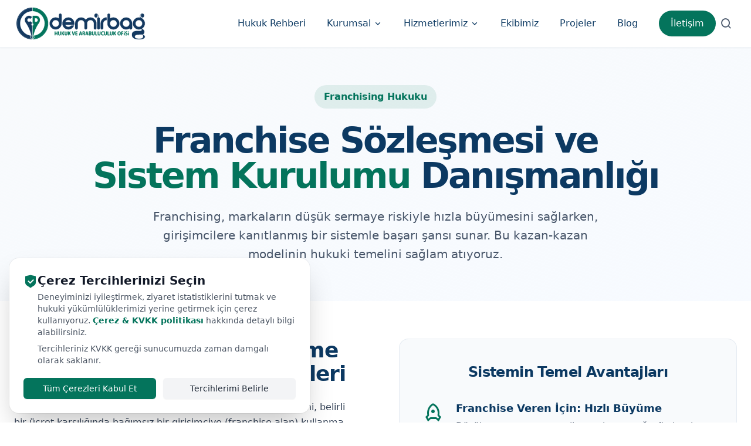

--- FILE ---
content_type: text/html; charset=UTF-8
request_url: https://www.cihatdemirbag.com.tr/franchising-hukuku
body_size: 14311
content:
<!-- © 2025 Pixmons — https://www.pixmons.com -->
<!DOCTYPE html>
<html lang="tr" class="scroll-smooth">

<head>
    <meta charset="UTF-8">
    <meta name="viewport" content="width=device-width, initial-scale=1.0">
    <title>Av. Cihat Demirbağ Hukuk ve Arabuluculuk Ofisi</title>

    
    <meta name="description" content="2006&#039;dan bu yana İstanbul merkezli olarak faaliyet gösteren Av. Cihat Demirbağ Hukuk ve Arabuluculuk Ofisi, uzman avukat kadrosuyla hukuki danışmanlık ve arabuluculuk hizmetleri sunmaktadır.">
            <meta name="keywords" content="avukat, istanbul avukat, hukuk bürosu">        <link rel="canonical" href="https://www.cihatdemirbag.com.tr/franchising-hukuku">

    <meta name="yandex-verification" content="c125c6e3a41248c3">
    <meta name="msvalidate.01" content="48AA689EDF3B252A1EB34EB00FBC801E">
    <meta name="google-site-verification" content="LdYlw9nGtoqET3zI-K14c4z9KEvJjnGGd0TZGLnv4Sc">
    <meta name="facebook-domain-verification" content="t147s4bn2s2vpq6nf7irtd8agfwors">
    <meta name="openai-domain-verification" content="dv-5wbmM2bm6RhMzoWmjWwrena1">

    <meta property="og:title" content="Av. Cihat Demirbağ Hukuk ve Arabuluculuk Ofisi">
    <meta property="og:description" content="2006&#039;dan bu yana İstanbul merkezli olarak faaliyet gösteren Av. Cihat Demirbağ Hukuk ve Arabuluculuk Ofisi, uzman avukat kadrosuyla hukuki danışmanlık ve arabuluculuk hizmetleri sunmaktadır.">
    <meta property="og:image" content="https://www.cihatdemirbag.com.tr/media/cihatdemirbag-sm-1024x.webp">
    <meta property="og:url" content="https://www.cihatdemirbag.com.tr/franchising-hukuku">
    <meta property="og:type" content="website">
    <meta property="og:site_name" content="Av. Cihat Demirbağ Hukuk ve Arabuluculuk Ofisi | İstanbul">
    <meta property="og:locale" content="tr_TR">
    <meta name="twitter:card" content="summary_large_image">
    <meta name="twitter:title" content="Av. Cihat Demirbağ Hukuk ve Arabuluculuk Ofisi">
    <meta name="twitter:description" content="2006&#039;dan bu yana İstanbul merkezli olarak faaliyet gösteren Av. Cihat Demirbağ Hukuk ve Arabuluculuk Ofisi, uzman avukat kadrosuyla hukuki danışmanlık ve arabuluculuk hizmetleri sunmaktadır.">
    <meta name="twitter:image" content="https://www.cihatdemirbag.com.tr/media/cihatdemirbag-sm-1024x.webp">
    <script type="application/ld+json">
        {
    "@context": "https://schema.org",
    "@graph": [
        {
            "@type": "LegalService",
            "@id": "https://www.cihatdemirbag.com.tr/#organization",
            "name": "Av. Cihat Demirbağ Hukuk ve Arabuluculuk Ofisi",
            "url": "https://www.cihatdemirbag.com.tr/",
            "logo": "https://www.cihatdemirbag.com.tr/media/logo-cihatdemirbag.svg",
            "description": "2006'dan bu yana İstanbul merkezli olarak faaliyet gösteren Av. Cihat Demirbağ Hukuk ve Arabuluculuk Ofisi, uzman avukat kadrosuyla hukuki danışmanlık ve arabuluculuk hizmetleri sunmaktadır.",
            "telephone": "+902168881478",
            "email": "avukat@cihatdemirbag.com.tr",
            "sameAs": [
                "https://wa.me/+902168881478",
                "https://tr.linkedin.com/in/cihatdemirbag",
                "https://www.instagram.com/cihatdemirbaghukuk",
                "https://www.facebook.com/cihatdemirbag.av",
                "https://x.com/cihatdemirbag",
                "https://www.youtube.com/cihatdemirbag",
                "https://maps.app.goo.gl/uhWTLJgzxf8L3VzBA"
            ],
            "address": {
                "@type": "PostalAddress",
                "streetAddress": "Bağlarbaşı, Sakarya Sk. No:35/69",
                "addressLocality": "Maltepe",
                "addressRegion": "İstanbul",
                "postalCode": "34844",
                "addressCountry": "TR"
            }
        },
        {
            "@type": "WebSite",
            "@id": "https://www.cihatdemirbag.com.tr/#website",
            "url": "https://www.cihatdemirbag.com.tr/",
            "name": "Av. Cihat Demirbağ Hukuk ve Arabuluculuk Ofisi | İstanbul",
            "publisher": {
                "@id": "https://www.cihatdemirbag.com.tr/#organization"
            },
            "inLanguage": "tr-TR"
        },
        {
            "@type": "WebPage",
            "@id": "https://www.cihatdemirbag.com.tr/franchising-hukuku",
            "url": "https://www.cihatdemirbag.com.tr/franchising-hukuku",
            "name": "Av. Cihat Demirbağ Hukuk ve Arabuluculuk Ofisi",
            "description": "2006'dan bu yana İstanbul merkezli olarak faaliyet gösteren Av. Cihat Demirbağ Hukuk ve Arabuluculuk Ofisi, uzman avukat kadrosuyla hukuki danışmanlık ve arabuluculuk hizmetleri sunmaktadır.",
            "image": "https://www.cihatdemirbag.com.tr/media/cihatdemirbag-sm-1024x.webp",
            "isPartOf": {
                "@id": "https://www.cihatdemirbag.com.tr/#website"
            },
            "inLanguage": "tr-TR"
        }
    ]
}    </script>
    <link rel="icon" type="image/png" href="https://www.cihatdemirbag.com.tr/media/favicon.png">
    <link rel="preload" href="https://www.cihatdemirbag.com.tr/public/css/remixicon.woff2" as="font" type="font/woff2" crossorigin>

            <style>
            .w-px{width:1px}.bg-slate-200{--tw-bg-opacity:1;background-color:rgb(226 232 240/var(--tw-bg-opacity))}*,:after,:before{border:0 solid #e5e7eb;box-sizing:border-box}:after,:before{--tw-content:""}:host,html{-webkit-text-size-adjust:100%;font-feature-settings:normal;font-family:system-ui,-apple-system,BlinkMacSystemFont,Segoe UI,Manrope,Roboto,Helvetica Neue,Arial,Noto Sans,sans-serif,Apple Color Emoji,Segoe UI Emoji,Segoe UI Symbol,Noto Color Emoji;font-variation-settings:normal;line-height:1.5;-moz-tab-size:4;-o-tab-size:4;tab-size:4}body{line-height:inherit;margin:0}h1,h2,h3{font-size:inherit;font-weight:inherit}a{color:inherit;text-decoration:inherit}strong{font-weight:bolder}button,input{font-feature-settings:inherit;color:inherit;font-family:inherit;font-size:100%;font-variation-settings:inherit;font-weight:inherit;letter-spacing:inherit;line-height:inherit;margin:0;padding:0}button{text-transform:none}button{-webkit-appearance:button;background-color:initial;background-image:none}:-moz-focusring{outline:auto}:-moz-ui-invalid{box-shadow:none}::-webkit-inner-spin-button,::-webkit-outer-spin-button{height:auto}::-webkit-search-decoration{-webkit-appearance:none}::-webkit-file-upload-button{-webkit-appearance:button;font:inherit}h1,h2,h3,p{margin:0}input::-moz-placeholder{color:#9ca3af;opacity:1}img{display:block;vertical-align:middle}img{height:auto;max-width:100%}input::-moz-placeholder{color:#6b7280;opacity:1}::-webkit-datetime-edit-fields-wrapper{padding:0}::-webkit-date-and-time-value{min-height:1.5em}::-webkit-datetime-edit,::-webkit-datetime-edit-day-field,::-webkit-datetime-edit-hour-field,::-webkit-datetime-edit-meridiem-field,::-webkit-datetime-edit-millisecond-field,::-webkit-datetime-edit-minute-field,::-webkit-datetime-edit-month-field,::-webkit-datetime-edit-second-field,::-webkit-datetime-edit-year-field{padding-bottom:0;padding-top:0}[type=checkbox]{--tw-shadow:0 0 #0000;-webkit-appearance:none;-moz-appearance:none;appearance:none;background-color:#fff;background-origin:border-box;border-color:#6b7280;border-width:1px;color:#2563eb;display:inline-block;flex-shrink:0;height:1rem;padding:0;-webkit-print-color-adjust:exact;print-color-adjust:exact;vertical-align:middle;width:1rem}[type=checkbox]{border-radius:0}[type=checkbox]:checked{background-color:currentColor;background-position:50%;background-repeat:no-repeat;background-size:100% 100%;border-color:#0000}[type=checkbox]:checked{background-image:url("data:image/svg+xml;charset=utf-8,%3Csvg xmlns='http://www.w3.org/2000/svg' fill='%23fff' viewBox='0 0 16 16'%3E%3Cpath d='M12.207 4.793a1 1 0 0 1 0 1.414l-5 5a1 1 0 0 1-1.414 0l-2-2a1 1 0 0 1 1.414-1.414L6.5 9.086l4.293-4.293a1 1 0 0 1 1.414 0z'/%3E%3C/svg%3E")}@supports (scrollbar-gutter:stable){html{scrollbar-gutter:stable}}html{overflow-y:scroll}[x-cloak]{display:none!important}body{-webkit-font-smoothing:antialiased;-moz-osx-font-smoothing:grayscale}main h2{margin-bottom:.35em}*,::backdrop,:after,:before{--tw-border-spacing-x:0;--tw-border-spacing-y:0;--tw-translate-x:0;--tw-translate-y:0;--tw-rotate:0;--tw-skew-x:0;--tw-skew-y:0;--tw-scale-x:1;--tw-scale-y:1;--tw-pan-x: ;--tw-pan-y: ;--tw-pinch-zoom: ;--tw-scroll-snap-strictness:proximity;--tw-gradient-from-position: ;--tw-gradient-via-position: ;--tw-gradient-to-position: ;--tw-ordinal: ;--tw-slashed-zero: ;--tw-numeric-figure: ;--tw-numeric-spacing: ;--tw-numeric-fraction: ;--tw-ring-inset: ;--tw-ring-offset-width:0px;--tw-ring-offset-color:#fff;--tw-ring-color:#3b82f680;--tw-ring-offset-shadow:0 0 #0000;--tw-ring-shadow:0 0 #0000;--tw-shadow:0 0 #0000;--tw-shadow-colored:0 0 #0000;--tw-blur: ;--tw-brightness: ;--tw-contrast: ;--tw-grayscale: ;--tw-hue-rotate: ;--tw-invert: ;--tw-saturate: ;--tw-sepia: ;--tw-drop-shadow: ;--tw-backdrop-blur: ;--tw-backdrop-brightness: ;--tw-backdrop-contrast: ;--tw-backdrop-grayscale: ;--tw-backdrop-hue-rotate: ;--tw-backdrop-invert: ;--tw-backdrop-opacity: ;--tw-backdrop-saturate: ;--tw-backdrop-sepia: ;--tw-contain-size: ;--tw-contain-layout: ;--tw-contain-paint: ;--tw-contain-style: }.container{width:100%}@media (min-width:640px){.container{max-width:640px}}@media (min-width:768px){.container{max-width:768px}}@media (min-width:1024px){.container{max-width:1024px}}@media (min-width:1280px){.container{max-width:1280px}}@media (min-width:1536px){.container{max-width:1536px}}.sr-only{clip:rect(0,0,0,0);border-width:0;height:1px;margin:-1px;overflow:hidden;padding:0;position:absolute;white-space:nowrap;width:1px}.fixed{position:fixed}.absolute{position:absolute}.relative{position:relative}.sticky{position:sticky}.inset-0{inset:0}.inset-y-0{bottom:0;top:0}.-left-4{left:-1rem}.-right-4{right:-1rem}.bottom-20{bottom:5rem}.bottom-24{bottom:6rem}.bottom-4{bottom:1rem}.bottom-8{bottom:2rem}.left-0{left:0}.left-1\/2{left:50%}.left-4{left:1rem}.left-8{left:2rem}.right-0{right:0}.right-4{right:1rem}.right-8{right:2rem}.top-0{top:0}.top-1\/2{top:50%}.top-16{top:4rem}.top-4{top:1rem}.top-\[65\%\]{top:65%}.top-\[80px\]{top:80px}.top-\[85\%\]{top:85%}.top-full{top:100%}.z-0{z-index:0}.z-10{z-index:10}.z-20{z-index:20}.z-30{z-index:30}.z-40{z-index:40}.z-50{z-index:50}.z-\[100\]{z-index:100}.z-\[9999\]{z-index:9999}.order-1{order:1}.order-2{order:2}.mx-auto{margin-left:auto;margin-right:auto}.-mt-1{margin-top:-.25rem}.mb-2{margin-bottom:.5rem}.mb-3{margin-bottom:.75rem}.mb-5{margin-bottom:1.25rem}.mb-6{margin-bottom:1.5rem}.mb-8{margin-bottom:2rem}.ml-1{margin-left:.25rem}.mr-2{margin-right:.5rem}.mt-1{margin-top:.25rem}.mt-10{margin-top:2.5rem}.mt-12{margin-top:3rem}.mt-2{margin-top:.5rem}.mt-4{margin-top:1rem}.mt-5{margin-top:1.25rem}.mt-6{margin-top:1.5rem}.block{display:block}.inline-block{display:inline-block}.flex{display:flex}.inline-flex{display:inline-flex}.grid{display:grid}.hidden{display:none}.h-10{height:2.5rem}.h-12{height:3rem}.h-16{height:4rem}.h-20{height:5rem}.h-5{height:1.25rem}.h-6{height:1.5rem}.h-72{height:18rem}.h-8{height:2rem}.h-80{height:20rem}.h-\[500px\]{height:500px}.h-full{height:100%}.w-10{width:2.5rem}.w-12{width:3rem}.w-20{width:5rem}.w-6{width:1.5rem}.w-72{width:18rem}.w-8{width:2rem}.w-80{width:20rem}.w-9{width:2.25rem}.w-\[calc\(100\%-2rem\)\]{width:calc(100% - 2rem)}.w-auto{width:auto}.w-full{width:100%}.min-w-\[680px\]{min-width:680px}.max-w-3xl{max-width:48rem}.max-w-4xl{max-width:56rem}.max-w-\[900px\]{max-width:900px}.max-w-\[calc\(100vw-80px\)\]{max-width:calc(100vw - 80px)}.max-w-lg{max-width:32rem}.max-w-sm{max-width:24rem}.max-w-xl{max-width:36rem}.max-w-xs{max-width:20rem}.flex-1{flex:1 1 0%}.flex-shrink-0{flex-shrink:0}.flex-grow{flex-grow:1}.-translate-x-1\/2{--tw-translate-x:-50%}.-translate-x-1\/2{transform:translate(var(--tw-translate-x),var(--tw-translate-y)) rotate(var(--tw-rotate)) skewX(var(--tw-skew-x)) skewY(var(--tw-skew-y)) scaleX(var(--tw-scale-x)) scaleY(var(--tw-scale-y))}.-translate-y-1\/2{--tw-translate-y:-50%}.-translate-y-1\/2{transform:translate(var(--tw-translate-x),var(--tw-translate-y)) rotate(var(--tw-rotate)) skewX(var(--tw-skew-x)) skewY(var(--tw-skew-y)) scaleX(var(--tw-scale-x)) scaleY(var(--tw-scale-y))}.transform{transform:translate(var(--tw-translate-x),var(--tw-translate-y)) rotate(var(--tw-rotate)) skewX(var(--tw-skew-x)) skewY(var(--tw-skew-y)) scaleX(var(--tw-scale-x)) scaleY(var(--tw-scale-y))}.scroll-mt-20{scroll-margin-top:5rem}.grid-cols-1{grid-template-columns:repeat(1,minmax(0,1fr))}.grid-cols-2{grid-template-columns:repeat(2,minmax(0,1fr))}.flex-col{flex-direction:column}.items-start{align-items:flex-start}.items-center{align-items:center}.justify-center{justify-content:center}.justify-between{justify-content:space-between}.gap-1{gap:.25rem}.gap-12{gap:3rem}.gap-2{gap:.5rem}.gap-3{gap:.75rem}.gap-4{gap:1rem}.-space-x-2>:not([hidden])~:not([hidden]){--tw-space-x-reverse:0;margin-left:calc(-.5rem*(1 - var(--tw-space-x-reverse)));margin-right:calc(-.5rem*var(--tw-space-x-reverse))}.space-x-1>:not([hidden])~:not([hidden]){--tw-space-x-reverse:0;margin-left:calc(.25rem*(1 - var(--tw-space-x-reverse)));margin-right:calc(.25rem*var(--tw-space-x-reverse))}.space-x-2>:not([hidden])~:not([hidden]){--tw-space-x-reverse:0;margin-left:calc(.5rem*(1 - var(--tw-space-x-reverse)));margin-right:calc(.5rem*var(--tw-space-x-reverse))}.space-x-3>:not([hidden])~:not([hidden]){--tw-space-x-reverse:0;margin-left:calc(.75rem*(1 - var(--tw-space-x-reverse)));margin-right:calc(.75rem*var(--tw-space-x-reverse))}.space-y-1>:not([hidden])~:not([hidden]){--tw-space-y-reverse:0;margin-bottom:calc(.25rem*var(--tw-space-y-reverse));margin-top:calc(.25rem*(1 - var(--tw-space-y-reverse)))}.space-y-1\.5>:not([hidden])~:not([hidden]){--tw-space-y-reverse:0;margin-bottom:calc(.375rem*var(--tw-space-y-reverse));margin-top:calc(.375rem*(1 - var(--tw-space-y-reverse)))}.space-y-2>:not([hidden])~:not([hidden]){--tw-space-y-reverse:0;margin-bottom:calc(.5rem*var(--tw-space-y-reverse));margin-top:calc(.5rem*(1 - var(--tw-space-y-reverse)))}.space-y-4>:not([hidden])~:not([hidden]){--tw-space-y-reverse:0;margin-bottom:calc(1rem*var(--tw-space-y-reverse));margin-top:calc(1rem*(1 - var(--tw-space-y-reverse)))}.space-y-6>:not([hidden])~:not([hidden]){--tw-space-y-reverse:0;margin-bottom:calc(1.5rem*var(--tw-space-y-reverse));margin-top:calc(1.5rem*(1 - var(--tw-space-y-reverse)))}.divide-y>:not([hidden])~:not([hidden]){--tw-divide-y-reverse:0;border-bottom-width:calc(1px*var(--tw-divide-y-reverse));border-top-width:calc(1px*(1 - var(--tw-divide-y-reverse)))}.divide-gray-200>:not([hidden])~:not([hidden]){--tw-divide-opacity:1;border-color:rgb(229 231 235/var(--tw-divide-opacity))}.divide-slate-100>:not([hidden])~:not([hidden]){--tw-divide-opacity:1;border-color:rgb(241 245 249/var(--tw-divide-opacity))}.overflow-hidden{overflow:hidden}.overflow-x-auto{overflow-x:auto}.overflow-y-auto{overflow-y:auto}.scroll-smooth{scroll-behavior:smooth}.whitespace-normal{white-space:normal}.whitespace-nowrap{white-space:nowrap}.break-normal{overflow-wrap:normal;word-break:normal}.rounded-2xl{border-radius:1rem}.rounded-full{border-radius:9999px}.rounded-lg{border-radius:.5rem}.rounded-md{border-radius:.375rem}.rounded-xl{border-radius:.75rem}.rounded-b-lg{border-bottom-left-radius:.5rem;border-bottom-right-radius:.5rem}.rounded-t-lg{border-top-left-radius:.5rem;border-top-right-radius:.5rem}.border{border-width:1px}.border-\[50px\]{border-width:50px}.border-b{border-bottom-width:1px}.border-t{border-top-width:1px}.border-ana\/15{border-color:#0c396226}.border-ana\/20{border-color:#0c396233}.border-gray-200{--tw-border-opacity:1;border-color:rgb(229 231 235/var(--tw-border-opacity))}.border-slate-100{--tw-border-opacity:1;border-color:rgb(241 245 249/var(--tw-border-opacity))}.border-slate-200{--tw-border-opacity:1;border-color:rgb(226 232 240/var(--tw-border-opacity))}.border-slate-200\/80{border-color:#e2e8f0cc}.border-slate-300{--tw-border-opacity:1;border-color:rgb(203 213 225/var(--tw-border-opacity))}.bg-ana{--tw-bg-opacity:1;background-color:rgb(12 57 98/var(--tw-bg-opacity))}.bg-ana\/10{background-color:#0c39621a}.bg-black\/50{background-color:#00000080}.bg-black\/60{background-color:#0009}.bg-gray-100{--tw-bg-opacity:1;background-color:rgb(243 244 246/var(--tw-bg-opacity))}.bg-gray-200{--tw-bg-opacity:1;background-color:rgb(229 231 235/var(--tw-bg-opacity))}.bg-slate-50{--tw-bg-opacity:1;background-color:rgb(248 250 252/var(--tw-bg-opacity))}.bg-slate-700{--tw-bg-opacity:1;background-color:rgb(51 65 85/var(--tw-bg-opacity))}.bg-vurgu{--tw-bg-opacity:1;background-color:rgb(4 116 92/var(--tw-bg-opacity))}.bg-white{--tw-bg-opacity:1;background-color:rgb(255 255 255/var(--tw-bg-opacity))}.bg-gradient-to-br{background-image:linear-gradient(to bottom right,var(--tw-gradient-stops))}.bg-gradient-to-l{background-image:linear-gradient(to left,var(--tw-gradient-stops))}.bg-gradient-to-r{background-image:linear-gradient(to right,var(--tw-gradient-stops))}.from-amber-400{--tw-gradient-from:#fbbf24 var(--tw-gradient-from-position);--tw-gradient-to:#fbbf2400 var(--tw-gradient-to-position);--tw-gradient-stops:var(--tw-gradient-from),var(--tw-gradient-to)}.from-ana{--tw-gradient-from:#0c3962 var(--tw-gradient-from-position);--tw-gradient-to:#0c396200 var(--tw-gradient-to-position);--tw-gradient-stops:var(--tw-gradient-from),var(--tw-gradient-to)}.from-ana\/10{--tw-gradient-from:#0c39621a var(--tw-gradient-from-position);--tw-gradient-to:#0c396200 var(--tw-gradient-to-position);--tw-gradient-stops:var(--tw-gradient-from),var(--tw-gradient-to)}.from-white{--tw-gradient-from:#fff var(--tw-gradient-from-position);--tw-gradient-to:#fff0 var(--tw-gradient-to-position);--tw-gradient-stops:var(--tw-gradient-from),var(--tw-gradient-to)}.via-white{--tw-gradient-to:#fff0 var(--tw-gradient-to-position);--tw-gradient-stops:var(--tw-gradient-from),#fff var(--tw-gradient-via-position),var(--tw-gradient-to)}.to-amber-500{--tw-gradient-to:#f59e0b var(--tw-gradient-to-position)}.to-vurgu{--tw-gradient-to:#04745c var(--tw-gradient-to-position)}.to-vurgu\/10{--tw-gradient-to:#04745c1a var(--tw-gradient-to-position)}.to-white\/0{--tw-gradient-to:#fff0 var(--tw-gradient-to-position)}.object-contain{-o-object-fit:contain;object-fit:contain}.object-cover{-o-object-fit:cover;object-fit:cover}.p-2{padding:.5rem}.p-3{padding:.75rem}.p-4{padding:1rem}.p-6{padding:1.5rem}.p-8{padding:2rem}.px-2{padding-left:.5rem;padding-right:.5rem}.px-4{padding-left:1rem;padding-right:1rem}.px-5{padding-left:1.25rem;padding-right:1.25rem}.px-6{padding-left:1.5rem;padding-right:1.5rem}.px-8{padding-left:2rem;padding-right:2rem}.py-16{padding-bottom:4rem;padding-top:4rem}.py-2{padding-bottom:.5rem;padding-top:.5rem}.py-2\.5{padding-bottom:.625rem;padding-top:.625rem}.py-3{padding-bottom:.75rem;padding-top:.75rem}.py-4{padding-bottom:1rem;padding-top:1rem}.pb-3{padding-bottom:.75rem}.pb-4{padding-bottom:1rem}.pl-4{padding-left:1rem}.pl-6{padding-left:1.5rem}.pr-4{padding-right:1rem}.pt-1{padding-top:.25rem}.pt-6{padding-top:1.5rem}.text-left{text-align:left}.text-center{text-align:center}.font-sans{font-family:system-ui,-apple-system,BlinkMacSystemFont,Segoe UI,Manrope,Roboto,Helvetica Neue,Arial,Noto Sans,sans-serif,Apple Color Emoji,Segoe UI Emoji,Segoe UI Symbol,Noto Color Emoji}.text-2xl{font-size:1.5rem;line-height:2rem}.text-3xl{font-size:1.875rem;line-height:2.25rem}.text-4xl{font-size:2.25rem;line-height:2.5rem}.text-5xl{font-size:3rem;line-height:1}.text-6xl{font-size:3.75rem;line-height:1}.text-base{font-size:1rem;line-height:1.5rem}.text-lg{font-size:1.125rem;line-height:1.75rem}.text-sm{font-size:.875rem;line-height:1.25rem}.text-xl{font-size:1.25rem;line-height:1.75rem}.text-xs{font-size:.75rem;line-height:1rem}.font-bold{font-weight:700}.font-extrabold{font-weight:800}.font-medium{font-weight:500}.font-semibold{font-weight:600}.leading-snug{line-height:1.375}.leading-tight{line-height:1.25}.tracking-tight{letter-spacing:-.025em}.text-ana{--tw-text-opacity:1;color:rgb(12 57 98/var(--tw-text-opacity))}.text-gray-400{--tw-text-opacity:1;color:rgb(156 163 175/var(--tw-text-opacity))}.text-gray-500{--tw-text-opacity:1;color:rgb(107 114 128/var(--tw-text-opacity))}.text-gray-600{--tw-text-opacity:1;color:rgb(75 85 99/var(--tw-text-opacity))}.text-gray-700{--tw-text-opacity:1;color:rgb(55 65 81/var(--tw-text-opacity))}.text-gray-800{--tw-text-opacity:1;color:rgb(31 41 55/var(--tw-text-opacity))}.text-gray-900{--tw-text-opacity:1;color:rgb(17 24 39/var(--tw-text-opacity))}.text-slate-300{--tw-text-opacity:1;color:rgb(203 213 225/var(--tw-text-opacity))}.text-slate-400{--tw-text-opacity:1;color:rgb(148 163 184/var(--tw-text-opacity))}.text-slate-600{--tw-text-opacity:1;color:rgb(71 85 105/var(--tw-text-opacity))}.text-slate-800{--tw-text-opacity:1;color:rgb(30 41 59/var(--tw-text-opacity))}.text-vurgu{--tw-text-opacity:1;color:rgb(4 116 92/var(--tw-text-opacity))}.text-white{--tw-text-opacity:1;color:rgb(255 255 255/var(--tw-text-opacity))}.text-yellow-400{--tw-text-opacity:1;color:rgb(250 204 21/var(--tw-text-opacity))}.opacity-0{opacity:0}.opacity-60{opacity:.6}.shadow-2xl{box-shadow:var(--tw-ring-offset-shadow,0 0 #0000),var(--tw-ring-shadow,0 0 #0000),var(--tw-shadow)}.shadow-2xl{--tw-shadow:0 25px 50px -12px #00000040;--tw-shadow-colored:0 25px 50px -12px var(--tw-shadow-color)}.shadow-\[0_10px_40px_-15px_rgba\(0\2c 0\2c 0\2c 0\.1\)\]{--tw-shadow:0 10px 40px -15px #0000001a;--tw-shadow-colored:0 10px 40px -15px var(--tw-shadow-color);box-shadow:var(--tw-ring-offset-shadow,0 0 #0000),var(--tw-ring-shadow,0 0 #0000),var(--tw-shadow)}.shadow-lg{--tw-shadow:0 10px 15px -3px #0000001a,0 4px 6px -4px #0000001a;--tw-shadow-colored:0 10px 15px -3px var(--tw-shadow-color),0 4px 6px -4px var(--tw-shadow-color)}.shadow-lg,.shadow-md{box-shadow:var(--tw-ring-offset-shadow,0 0 #0000),var(--tw-ring-shadow,0 0 #0000),var(--tw-shadow)}.shadow-md{--tw-shadow:0 4px 6px -1px #0000001a,0 2px 4px -2px #0000001a;--tw-shadow-colored:0 4px 6px -1px var(--tw-shadow-color),0 2px 4px -2px var(--tw-shadow-color)}.shadow-sm{--tw-shadow:0 1px 2px 0 #0000000d;--tw-shadow-colored:0 1px 2px 0 var(--tw-shadow-color)}.shadow-sm,.shadow-xl{box-shadow:var(--tw-ring-offset-shadow,0 0 #0000),var(--tw-ring-shadow,0 0 #0000),var(--tw-shadow)}.shadow-xl{--tw-shadow:0 20px 25px -5px #0000001a,0 8px 10px -6px #0000001a;--tw-shadow-colored:0 20px 25px -5px var(--tw-shadow-color),0 8px 10px -6px var(--tw-shadow-color)}.shadow-ana\/30{--tw-shadow-color:#0c39624d;--tw-shadow:var(--tw-shadow-colored)}.ring-1{box-shadow:var(--tw-ring-offset-shadow),var(--tw-ring-shadow),var(--tw-shadow,0 0 #0000)}.ring-1{--tw-ring-offset-shadow:var(--tw-ring-inset) 0 0 0 var(--tw-ring-offset-width) var(--tw-ring-offset-color);--tw-ring-shadow:var(--tw-ring-inset) 0 0 0 calc(1px + var(--tw-ring-offset-width)) var(--tw-ring-color)}.ring-2{--tw-ring-offset-shadow:var(--tw-ring-inset) 0 0 0 var(--tw-ring-offset-width) var(--tw-ring-offset-color);--tw-ring-shadow:var(--tw-ring-inset) 0 0 0 calc(2px + var(--tw-ring-offset-width)) var(--tw-ring-color)}.ring-2{box-shadow:var(--tw-ring-offset-shadow),var(--tw-ring-shadow),var(--tw-shadow,0 0 #0000)}.ring-\[2px\]{--tw-ring-offset-shadow:var(--tw-ring-inset) 0 0 0 var(--tw-ring-offset-width) var(--tw-ring-offset-color);--tw-ring-shadow:var(--tw-ring-inset) 0 0 0 calc(2px + var(--tw-ring-offset-width)) var(--tw-ring-color);box-shadow:var(--tw-ring-offset-shadow),var(--tw-ring-shadow),var(--tw-shadow,0 0 #0000)}.ring-black\/5{--tw-ring-color:#0000000d}.ring-slate-200\/50{--tw-ring-color:#e2e8f080}.ring-white{--tw-ring-opacity:1;--tw-ring-color:rgb(255 255 255/var(--tw-ring-opacity))}.backdrop-blur-md{-webkit-backdrop-filter:var(--tw-backdrop-blur) var(--tw-backdrop-brightness) var(--tw-backdrop-contrast) var(--tw-backdrop-grayscale) var(--tw-backdrop-hue-rotate) var(--tw-backdrop-invert) var(--tw-backdrop-opacity) var(--tw-backdrop-saturate) var(--tw-backdrop-sepia);backdrop-filter:var(--tw-backdrop-blur) var(--tw-backdrop-brightness) var(--tw-backdrop-contrast) var(--tw-backdrop-grayscale) var(--tw-backdrop-hue-rotate) var(--tw-backdrop-invert) var(--tw-backdrop-opacity) var(--tw-backdrop-saturate) var(--tw-backdrop-sepia)}.backdrop-blur-md{--tw-backdrop-blur:blur(12px)}.backdrop-blur-sm{--tw-backdrop-blur:blur(4px);-webkit-backdrop-filter:var(--tw-backdrop-blur) var(--tw-backdrop-brightness) var(--tw-backdrop-contrast) var(--tw-backdrop-grayscale) var(--tw-backdrop-hue-rotate) var(--tw-backdrop-invert) var(--tw-backdrop-opacity) var(--tw-backdrop-saturate) var(--tw-backdrop-sepia);backdrop-filter:var(--tw-backdrop-blur) var(--tw-backdrop-brightness) var(--tw-backdrop-contrast) var(--tw-backdrop-grayscale) var(--tw-backdrop-hue-rotate) var(--tw-backdrop-invert) var(--tw-backdrop-opacity) var(--tw-backdrop-saturate) var(--tw-backdrop-sepia)}.after\:absolute:after{content:var(--tw-content);position:absolute}.after\:left-\[2px\]:after{content:var(--tw-content);left:2px}.after\:top-\[2px\]:after{content:var(--tw-content);top:2px}.after\:h-4:after{content:var(--tw-content);height:1rem}.after\:w-4:after{content:var(--tw-content);width:1rem}.after\:rounded-full:after{border-radius:9999px;content:var(--tw-content)}.after\:bg-white:after{--tw-bg-opacity:1;background-color:rgb(255 255 255/var(--tw-bg-opacity));content:var(--tw-content)}.after\:transition-all:after{content:var(--tw-content)}@media (min-width:640px){.sm\:left-0{left:0}.sm\:right-0{right:0}.sm\:h-10{height:2.5rem}.sm\:h-14{height:3.5rem}.sm\:w-10{width:2.5rem}.sm\:w-14{width:3.5rem}.sm\:w-auto{width:auto}.sm\:grid-cols-2{grid-template-columns:repeat(2,minmax(0,1fr))}.sm\:items-center{align-items:center}.sm\:gap-2{gap:.5rem}.sm\:space-x-4>:not([hidden])~:not([hidden]){--tw-space-x-reverse:0;margin-left:calc(1rem*(1 - var(--tw-space-x-reverse)));margin-right:calc(1rem*var(--tw-space-x-reverse))}.sm\:rounded-2xl{border-radius:1rem}.sm\:rounded-xl{border-radius:.75rem}.sm\:p-10{padding:2.5rem}.sm\:p-5{padding:1.25rem}.sm\:text-2xl{font-size:1.5rem;line-height:2rem}.sm\:text-base{font-size:1rem;line-height:1.5rem}.sm\:text-sm{font-size:.875rem;line-height:1.25rem}}@media (min-width:768px){.md\:grid-cols-3{grid-template-columns:repeat(3,minmax(0,1fr))}.md\:grid-cols-4{grid-template-columns:repeat(4,minmax(0,1fr))}.md\:divide-x>:not([hidden])~:not([hidden]){--tw-divide-x-reverse:0;border-left-width:calc(1px*(1 - var(--tw-divide-x-reverse)));border-right-width:calc(1px*var(--tw-divide-x-reverse))}.md\:border-t-0{border-top-width:0}.md\:py-16{padding-bottom:4rem;padding-top:4rem}.md\:text-5xl{font-size:3rem;line-height:1}.md\:text-6xl{font-size:3.75rem;line-height:1}}@media (min-width:1024px){.lg\:bottom-12{bottom:3rem}.lg\:left-0{left:0}.lg\:right-0{right:0}.lg\:top-12{top:3rem}.lg\:top-auto{top:auto}.lg\:order-1{order:1}.lg\:order-2{order:2}.lg\:flex{display:flex}.lg\:hidden{display:none}.lg\:h-8{height:2rem}.lg\:h-\[500px\]{height:500px}.lg\:h-\[650px\]{height:650px}.lg\:w-8{width:2rem}.lg\:w-\[500px\]{width:500px}.lg\:max-w-\[450px\]{max-width:450px}.lg\:translate-y-0{--tw-translate-y:0px;transform:translate(var(--tw-translate-x),var(--tw-translate-y)) rotate(var(--tw-rotate)) skewX(var(--tw-skew-x)) skewY(var(--tw-skew-y)) scaleX(var(--tw-scale-x)) scaleY(var(--tw-scale-y))}.lg\:grid-cols-2{grid-template-columns:repeat(2,minmax(0,1fr))}.lg\:gap-24{gap:6rem}.lg\:space-x-2>:not([hidden])~:not([hidden]){--tw-space-x-reverse:0;margin-left:calc(.5rem*(1 - var(--tw-space-x-reverse)));margin-right:calc(.5rem*var(--tw-space-x-reverse))}.lg\:py-3{padding-bottom:.75rem;padding-top:.75rem}.lg\:text-7xl{font-size:4.5rem;line-height:1}.lg\:text-base{font-size:1rem;line-height:1.5rem}.lg\:text-xl{font-size:1.25rem;line-height:1.75rem}}.sticky-nav-placeholder {
                min-height: 50px;
            }
        </style>
    
    <link rel="preload" href="https://www.cihatdemirbag.com.tr/public/css/style.css?v=1767557022" as="style" onload="this.onload=null;this.rel='stylesheet'">
    <noscript>
        <link rel="stylesheet" href="https://www.cihatdemirbag.com.tr/public/css/style.css?v=1767557022">
    </noscript>

    <link rel="preload" href="https://www.cihatdemirbag.com.tr/public/css/remixicon.css?v=1765352600" as="style" onload="this.onload=null;this.rel='stylesheet'">
    <noscript>
        <link rel="stylesheet" href="https://www.cihatdemirbag.com.tr/public/css/remixicon.css?v=1765352600">
    </noscript>
</head>

<body class="font-sans" x-data="{ mobileMenuOpen: false }" x-effect="$watch('mobileMenuOpen', value => { if (value) { const scrollbarWidth = window.innerWidth - document.documentElement.clientWidth; document.body.style.overflow = 'hidden'; document.body.style.paddingRight = `${scrollbarWidth}px`; } else { document.body.style.overflow = ''; document.body.style.paddingRight = ''; } })">

    <div x-show="mobileMenuOpen"
        x-transition:enter="ease-out duration-300"
        x-transition:enter-start="opacity-0"
        x-transition:enter-end="opacity-100"
        x-transition:leave="ease-in duration-200"
        x-transition:leave-start="opacity-100"
        x-transition:leave-end="opacity-0"
        @click="mobileMenuOpen = false"
        class="fixed inset-0 bg-black/50 z-40 lg:hidden" x-cloak></div>

    <header class="sticky top-0 z-40 bg-white backdrop-blur-md border-b border-slate-100 shadow-sm relative">
        <div class="container mx-auto px-6 h-20 flex justify-between items-center">
            <a href="https://www.cihatdemirbag.com.tr/" class="block flex-shrink-0"><img src="https://www.cihatdemirbag.com.tr/media/logo-cihatdemirbag-hukuk.svg" alt="Av. Cihat Demirbağ Hukuk ve Arabuluculuk Ofisi | İstanbul" class="w-auto h-16 object-contain" fetchpriority="high" width="148.828" height="48"></a>
            <div class="flex items-center gap-2">
                <nav class="hidden lg:flex items-center space-x-1">
                                        <a href="https://www.cihatdemirbag.com.tr/hukuk-rehberi" class="py-2 px-4 text-base font-medium text-ana rounded-full transition-all duration-200 hover:text-vurgu hover:bg-slate-50">
                    Hukuk Rehberi                </a>
                                            <div x-data="{ dropdownOpen: false }" class="relative">
                <button @click="dropdownOpen = !dropdownOpen" @keydown.escape.window="dropdownOpen = false"
                    class="flex items-center space-x-1 py-2 px-4 text-base font-medium text-ana rounded-full hover:text-vurgu hover:bg-slate-50">
                    <span>Kurumsal</span>
                    <i class="ri-arrow-down-s-line"></i>
                </button>
                                    <div @click.outside="dropdownOpen = false"
                        x-show="dropdownOpen"
                        x-cloak
                        class="absolute top-full left-1/2 -translate-x-1/2 mt-2 w-auto p-3 bg-white rounded-xl shadow-[0_10px_40px_-15px_rgba(0,0,0,0.1)] border border-slate-100 ring-1 ring-slate-200/50 z-50">
                        <div class="flex flex-col divide-y divide-slate-100">
                                                            <a href="https://www.cihatdemirbag.com.tr/hakkimizda"
                                    class="flex items-center whitespace-nowrap px-4 py-2 text-base font-medium text-ana rounded-lg transition-colors duration-200 hover:bg-slate-50 hover:text-vurgu">
                                    Hakkımızda                                </a>
                                                            <a href="https://www.cihatdemirbag.com.tr/avukat-cihat-demirbag-vekalet"
                                    class="flex items-center whitespace-nowrap px-4 py-2 text-base font-medium text-ana rounded-lg transition-colors duration-200 hover:bg-slate-50 hover:text-vurgu">
                                    Vekaletname                                </a>
                                                            <a href="https://www.cihatdemirbag.com.tr/ucret-sozlesmesi"
                                    class="flex items-center whitespace-nowrap px-4 py-2 text-base font-medium text-ana rounded-lg transition-colors duration-200 hover:bg-slate-50 hover:text-vurgu">
                                    Ücret Sözleşmesi                                </a>
                                                    </div>
                    </div>
                            </div>
                                <div x-data="{ dropdownOpen: false }" class="relative">
                <button @click="dropdownOpen = !dropdownOpen" @keydown.escape.window="dropdownOpen = false"
                    class="flex items-center space-x-1 py-2 px-4 text-base font-medium text-ana rounded-full hover:text-vurgu hover:bg-slate-50">
                    <span>Hizmetlerimiz</span>
                    <i class="ri-arrow-down-s-line"></i>
                </button>
                                    <div @click.outside="dropdownOpen = false"
                        x-show="dropdownOpen"
                        x-cloak
                        class="absolute top-full left-1/2 -translate-x-1/2 mt-2 w-auto min-w-[680px] max-w-[900px] max-w-[calc(100vw-80px)] p-4 bg-white rounded-xl shadow-[0_10px_40px_-15px_rgba(0,0,0,0.1)] border border-slate-100 ring-1 ring-slate-200/50 z-50">
                        <div class="grid gap-4 leading-snug"
                             style="grid-template-columns: repeat(2, minmax(300px, 1fr));">
                                                                                        <div class="space-y-1.5">
                                                                            <a href="https://www.cihatdemirbag.com.tr/aile-hukuku-ve-davalari"
                                           class="flex items-start px-4 py-2 text-base font-medium text-ana rounded-lg transition-colors duration-200 hover:bg-slate-50 hover:text-vurgu whitespace-normal break-normal">
                                            Aile Hukuku Ve Davaları                                        </a>
                                                                            <a href="https://www.cihatdemirbag.com.tr/arabuluculuk"
                                           class="flex items-start px-4 py-2 text-base font-medium text-ana rounded-lg transition-colors duration-200 hover:bg-slate-50 hover:text-vurgu whitespace-normal break-normal">
                                            Arabuluculuk                                        </a>
                                                                            <a href="https://www.cihatdemirbag.com.tr/bilisim-hukuku"
                                           class="flex items-start px-4 py-2 text-base font-medium text-ana rounded-lg transition-colors duration-200 hover:bg-slate-50 hover:text-vurgu whitespace-normal break-normal">
                                            Bilişim Hukuku Ve Davaları                                        </a>
                                                                            <a href="https://www.cihatdemirbag.com.tr/ceza-ve-icra-hukuku-davalari"
                                           class="flex items-start px-4 py-2 text-base font-medium text-ana rounded-lg transition-colors duration-200 hover:bg-slate-50 hover:text-vurgu whitespace-normal break-normal">
                                            Ceza Ve İcra Hukuku Davaları                                        </a>
                                                                            <a href="https://www.cihatdemirbag.com.tr/franchising"
                                           class="flex items-start px-4 py-2 text-base font-medium text-ana rounded-lg transition-colors duration-200 hover:bg-slate-50 hover:text-vurgu whitespace-normal break-normal">
                                            Franchising Hukuku                                        </a>
                                                                            <a href="https://www.cihatdemirbag.com.tr/gayrimenkul-hukuku-davalari"
                                           class="flex items-start px-4 py-2 text-base font-medium text-ana rounded-lg transition-colors duration-200 hover:bg-slate-50 hover:text-vurgu whitespace-normal break-normal">
                                            Gayrimenkul Hukuku Davaları                                        </a>
                                                                            <a href="https://www.cihatdemirbag.com.tr/genel-hukuki-konular"
                                           class="flex items-start px-4 py-2 text-base font-medium text-ana rounded-lg transition-colors duration-200 hover:bg-slate-50 hover:text-vurgu whitespace-normal break-normal">
                                            Genel Hukuki Konular                                        </a>
                                                                            <a href="https://www.cihatdemirbag.com.tr/idare-hukuku-ve-davalari"
                                           class="flex items-start px-4 py-2 text-base font-medium text-ana rounded-lg transition-colors duration-200 hover:bg-slate-50 hover:text-vurgu whitespace-normal break-normal">
                                            İdare Hukuku Ve Davaları                                        </a>
                                                                            <a href="https://www.cihatdemirbag.com.tr/imar-insaat-hukuku-davalari"
                                           class="flex items-start px-4 py-2 text-base font-medium text-ana rounded-lg transition-colors duration-200 hover:bg-slate-50 hover:text-vurgu whitespace-normal break-normal">
                                            İmar ve İnşaat Hukuku Davaları                                        </a>
                                                                    </div>
                                                            <div class="space-y-1.5">
                                                                            <a href="https://www.cihatdemirbag.com.tr/is-hukuku-ve-davalari"
                                           class="flex items-start px-4 py-2 text-base font-medium text-ana rounded-lg transition-colors duration-200 hover:bg-slate-50 hover:text-vurgu whitespace-normal break-normal">
                                            İş Hukuku Ve Davaları                                        </a>
                                                                            <a href="https://www.cihatdemirbag.com.tr/kamulastirma-hukuku-ve-davalari"
                                           class="flex items-start px-4 py-2 text-base font-medium text-ana rounded-lg transition-colors duration-200 hover:bg-slate-50 hover:text-vurgu whitespace-normal break-normal">
                                            Kamulaştırma Hukuku ve Davaları                                        </a>
                                                                            <a href="https://www.cihatdemirbag.com.tr/kentsel-donusum-hukuku-davalari"
                                           class="flex items-start px-4 py-2 text-base font-medium text-ana rounded-lg transition-colors duration-200 hover:bg-slate-50 hover:text-vurgu whitespace-normal break-normal">
                                            Kentsel Dönüşüm Hukuk Davaları                                        </a>
                                                                            <a href="https://www.cihatdemirbag.com.tr/miras-hukuku-ve-davalari"
                                           class="flex items-start px-4 py-2 text-base font-medium text-ana rounded-lg transition-colors duration-200 hover:bg-slate-50 hover:text-vurgu whitespace-normal break-normal">
                                            Miras Hukuku Ve Davaları                                        </a>
                                                                            <a href="https://www.cihatdemirbag.com.tr/sigorta-hukuku"
                                           class="flex items-start px-4 py-2 text-base font-medium text-ana rounded-lg transition-colors duration-200 hover:bg-slate-50 hover:text-vurgu whitespace-normal break-normal">
                                            Sigorta Hukuku                                        </a>
                                                                            <a href="https://www.cihatdemirbag.com.tr/tazminat-hukuku-ve-davalari"
                                           class="flex items-start px-4 py-2 text-base font-medium text-ana rounded-lg transition-colors duration-200 hover:bg-slate-50 hover:text-vurgu whitespace-normal break-normal">
                                            Tazminat Hukuku Ve Davaları                                        </a>
                                                                            <a href="https://www.cihatdemirbag.com.tr/ticaret-ve-sirketler-hukuku"
                                           class="flex items-start px-4 py-2 text-base font-medium text-ana rounded-lg transition-colors duration-200 hover:bg-slate-50 hover:text-vurgu whitespace-normal break-normal">
                                            Ticaret Ve Şirketler Hukuku                                        </a>
                                                                            <a href="https://www.cihatdemirbag.com.tr/tuketici-hukuku-ve-davalari"
                                           class="flex items-start px-4 py-2 text-base font-medium text-ana rounded-lg transition-colors duration-200 hover:bg-slate-50 hover:text-vurgu whitespace-normal break-normal">
                                            Tüketici Hukuku Ve Davaları                                        </a>
                                                                            <a href="https://www.cihatdemirbag.com.tr/vatandaslik-hukuku-ve-davalari"
                                           class="flex items-start px-4 py-2 text-base font-medium text-ana rounded-lg transition-colors duration-200 hover:bg-slate-50 hover:text-vurgu whitespace-normal break-normal">
                                            Vatandaşlık Hukuku ve Davaları                                        </a>
                                                                    </div>
                                                    </div>
                    </div>
                            </div>
                                                <a href="https://www.cihatdemirbag.com.tr/ekibimiz" class="py-2 px-4 text-base font-medium text-ana rounded-full transition-all duration-200 hover:text-vurgu hover:bg-slate-50">
                    Ekibimiz                </a>
                                                            <a href="https://www.cihatdemirbag.com.tr/projeler" class="py-2 px-4 text-base font-medium text-ana rounded-full transition-all duration-200 hover:text-vurgu hover:bg-slate-50">
                    Projeler                </a>
                                                            <a href="https://www.cihatdemirbag.com.tr/blog/" class="py-2 px-4 text-base font-medium text-ana rounded-full transition-all duration-200 hover:text-vurgu hover:bg-slate-50">
                    Blog                </a>
                                                            <div class="pl-4">
                    <a href="https://www.cihatdemirbag.com.tr/iletisim" class="inline-flex items-center justify-center px-5 py-2.5 text-base font-medium text-white bg-vurgu rounded-full shadow-sm hover:bg-opacity-90 hover:shadow-md transition-all duration-200">
                        İletişim                    </a>
                </div>
                        </nav>
                <a href="https://www.cihatdemirbag.com.tr/arama.php" class="p-2 text-slate-600 hover:bg-slate-100 rounded-lg transition-colors" aria-label="Arama Sayfasına Git"><i class="ri-search-line text-xl"></i></a>
                <button @click="mobileMenuOpen = !mobileMenuOpen" class="lg:hidden p-2 text-slate-600 hover:bg-slate-100 rounded-lg transition-colors" aria-label="Menüyü Aç/Kapat">
                    <!-- İkonların z-index'i menünün üstünde olmalı ki tıklanabilsin -->
                    <i x-show="!mobileMenuOpen" class="ri-menu-4-line text-2xl relative z-50"></i>
                    <i x-show="mobileMenuOpen" x-cloak class="ri-close-line text-2xl relative z-50"></i>
                </button>
            </div>
        </div>
    </header>

    <div x-show="mobileMenuOpen"
    x-transition:enter="transition ease-out duration-300"
    x-transition:enter-start="translate-x-full"
    x-transition:enter-end="translate-x-0"
    x-transition:leave="transition ease-in duration-200"
    x-transition:leave-start="translate-x-0"
    x-transition:leave-end="translate-x-full"
    x-cloak
    x-data="{ openAccordion: null }"
    x-init="$watch('mobileMenuOpen', value => { if (value === false) { openAccordion = null } })"
    class="fixed top-0 right-0 h-full w-full max-w-sm bg-white shadow-lg p-6 overflow-y-auto z-50 lg:hidden flex flex-col">

    <div class="flex justify-between items-center mb-6 pb-4 border-b">
        <h2 class="text-xl font-bold text-ana">Menü</h2>
        <button @click="mobileMenuOpen = false" class="p-2 text-slate-600 hover:bg-slate-100 rounded-full transition-colors" aria-label="Menüyü Kapat">
            <i class="ri-close-line text-2xl"></i>
        </button>
    </div>

    <!-- Menü Linkleri -->
    <nav class="flex-grow">
        <div class="flex flex-col space-y-2">
                                                                        <a @click="mobileMenuOpen = false"
                            href="https://www.cihatdemirbag.com.tr/hukuk-rehberi"
                            class="block px-4 py-3 text-ana text-base font-medium hover:bg-slate-50 rounded-xl transition-colors text-left">
                            Hukuk Rehberi                        </a>
                                                                                    <div class="rounded-xl overflow-hidden" :class="{'bg-slate-50': openAccordion === 1}">
                        <button
                            @click.prevent="openAccordion = (openAccordion === 1) ? null : 1"
                            class="w-full flex items-center justify-between px-4 py-3 text-ana text-base font-medium hover:bg-slate-50 rounded-xl transition-colors text-left">
                            <span>Kurumsal</span>
                            <i class="ri-arrow-down-s-line transition-transform duration-300" :class="{ 'rotate-180': openAccordion === 1 }"></i>
                        </button>
                        <div x-show="openAccordion === 1"
                            x-transition:enter="transition-all ease-out duration-300"
                            x-transition:enter-start="opacity-0 max-h-0"
                            x-transition:enter-end="opacity-100 max-h-[500px]"
                            x-transition:leave="transition-all ease-in duration-200"
                            x-transition:leave-start="opacity-100 max-h-[500px]"
                            x-transition:leave-end="opacity-0 max-h-0"
                            class="pl-6 pr-4 pb-3 pt-1 space-y-1" x-cloak>
                                                            <a @click="mobileMenuOpen = false"
                                    href="https://www.cihatdemirbag.com.tr/hakkimizda"
                                    class="block px-4 py-2 text-base font-medium text-ana hover:text-vurgu hover:bg-white rounded-lg transition-all">
                                    Hakkımızda                                </a>
                                                            <a @click="mobileMenuOpen = false"
                                    href="https://www.cihatdemirbag.com.tr/avukat-cihat-demirbag-vekalet"
                                    class="block px-4 py-2 text-base font-medium text-ana hover:text-vurgu hover:bg-white rounded-lg transition-all">
                                    Vekaletname                                </a>
                                                            <a @click="mobileMenuOpen = false"
                                    href="https://www.cihatdemirbag.com.tr/ucret-sozlesmesi"
                                    class="block px-4 py-2 text-base font-medium text-ana hover:text-vurgu hover:bg-white rounded-lg transition-all">
                                    Ücret Sözleşmesi                                </a>
                                                    </div>
                    </div>
                                                                <div class="rounded-xl overflow-hidden" :class="{'bg-slate-50': openAccordion === 2}">
                        <button
                            @click.prevent="openAccordion = (openAccordion === 2) ? null : 2"
                            class="w-full flex items-center justify-between px-4 py-3 text-ana text-base font-medium hover:bg-slate-50 rounded-xl transition-colors text-left">
                            <span>Hizmetlerimiz</span>
                            <i class="ri-arrow-down-s-line transition-transform duration-300" :class="{ 'rotate-180': openAccordion === 2 }"></i>
                        </button>
                        <div x-show="openAccordion === 2"
                            x-transition:enter="transition-all ease-out duration-300"
                            x-transition:enter-start="opacity-0 max-h-0"
                            x-transition:enter-end="opacity-100 max-h-[500px]"
                            x-transition:leave="transition-all ease-in duration-200"
                            x-transition:leave-start="opacity-100 max-h-[500px]"
                            x-transition:leave-end="opacity-0 max-h-0"
                            class="pl-6 pr-4 pb-3 pt-1 space-y-1" x-cloak>
                                                            <a @click="mobileMenuOpen = false"
                                    href="https://www.cihatdemirbag.com.tr/aile-hukuku-ve-davalari"
                                    class="block px-4 py-2 text-base font-medium text-ana hover:text-vurgu hover:bg-white rounded-lg transition-all">
                                    Aile Hukuku Ve Davaları                                </a>
                                                            <a @click="mobileMenuOpen = false"
                                    href="https://www.cihatdemirbag.com.tr/arabuluculuk"
                                    class="block px-4 py-2 text-base font-medium text-ana hover:text-vurgu hover:bg-white rounded-lg transition-all">
                                    Arabuluculuk                                </a>
                                                            <a @click="mobileMenuOpen = false"
                                    href="https://www.cihatdemirbag.com.tr/bilisim-hukuku"
                                    class="block px-4 py-2 text-base font-medium text-ana hover:text-vurgu hover:bg-white rounded-lg transition-all">
                                    Bilişim Hukuku Ve Davaları                                </a>
                                                            <a @click="mobileMenuOpen = false"
                                    href="https://www.cihatdemirbag.com.tr/ceza-ve-icra-hukuku-davalari"
                                    class="block px-4 py-2 text-base font-medium text-ana hover:text-vurgu hover:bg-white rounded-lg transition-all">
                                    Ceza Ve İcra Hukuku Davaları                                </a>
                                                            <a @click="mobileMenuOpen = false"
                                    href="https://www.cihatdemirbag.com.tr/franchising"
                                    class="block px-4 py-2 text-base font-medium text-ana hover:text-vurgu hover:bg-white rounded-lg transition-all">
                                    Franchising Hukuku                                </a>
                                                            <a @click="mobileMenuOpen = false"
                                    href="https://www.cihatdemirbag.com.tr/gayrimenkul-hukuku-davalari"
                                    class="block px-4 py-2 text-base font-medium text-ana hover:text-vurgu hover:bg-white rounded-lg transition-all">
                                    Gayrimenkul Hukuku Davaları                                </a>
                                                            <a @click="mobileMenuOpen = false"
                                    href="https://www.cihatdemirbag.com.tr/genel-hukuki-konular"
                                    class="block px-4 py-2 text-base font-medium text-ana hover:text-vurgu hover:bg-white rounded-lg transition-all">
                                    Genel Hukuki Konular                                </a>
                                                            <a @click="mobileMenuOpen = false"
                                    href="https://www.cihatdemirbag.com.tr/idare-hukuku-ve-davalari"
                                    class="block px-4 py-2 text-base font-medium text-ana hover:text-vurgu hover:bg-white rounded-lg transition-all">
                                    İdare Hukuku Ve Davaları                                </a>
                                                            <a @click="mobileMenuOpen = false"
                                    href="https://www.cihatdemirbag.com.tr/imar-insaat-hukuku-davalari"
                                    class="block px-4 py-2 text-base font-medium text-ana hover:text-vurgu hover:bg-white rounded-lg transition-all">
                                    İmar ve İnşaat Hukuku Davaları                                </a>
                                                            <a @click="mobileMenuOpen = false"
                                    href="https://www.cihatdemirbag.com.tr/is-hukuku-ve-davalari"
                                    class="block px-4 py-2 text-base font-medium text-ana hover:text-vurgu hover:bg-white rounded-lg transition-all">
                                    İş Hukuku Ve Davaları                                </a>
                                                            <a @click="mobileMenuOpen = false"
                                    href="https://www.cihatdemirbag.com.tr/kamulastirma-hukuku-ve-davalari"
                                    class="block px-4 py-2 text-base font-medium text-ana hover:text-vurgu hover:bg-white rounded-lg transition-all">
                                    Kamulaştırma Hukuku ve Davaları                                </a>
                                                            <a @click="mobileMenuOpen = false"
                                    href="https://www.cihatdemirbag.com.tr/kentsel-donusum-hukuku-davalari"
                                    class="block px-4 py-2 text-base font-medium text-ana hover:text-vurgu hover:bg-white rounded-lg transition-all">
                                    Kentsel Dönüşüm Hukuk Davaları                                </a>
                                                            <a @click="mobileMenuOpen = false"
                                    href="https://www.cihatdemirbag.com.tr/miras-hukuku-ve-davalari"
                                    class="block px-4 py-2 text-base font-medium text-ana hover:text-vurgu hover:bg-white rounded-lg transition-all">
                                    Miras Hukuku Ve Davaları                                </a>
                                                            <a @click="mobileMenuOpen = false"
                                    href="https://www.cihatdemirbag.com.tr/sigorta-hukuku"
                                    class="block px-4 py-2 text-base font-medium text-ana hover:text-vurgu hover:bg-white rounded-lg transition-all">
                                    Sigorta Hukuku                                </a>
                                                            <a @click="mobileMenuOpen = false"
                                    href="https://www.cihatdemirbag.com.tr/tazminat-hukuku-ve-davalari"
                                    class="block px-4 py-2 text-base font-medium text-ana hover:text-vurgu hover:bg-white rounded-lg transition-all">
                                    Tazminat Hukuku Ve Davaları                                </a>
                                                            <a @click="mobileMenuOpen = false"
                                    href="https://www.cihatdemirbag.com.tr/ticaret-ve-sirketler-hukuku"
                                    class="block px-4 py-2 text-base font-medium text-ana hover:text-vurgu hover:bg-white rounded-lg transition-all">
                                    Ticaret Ve Şirketler Hukuku                                </a>
                                                            <a @click="mobileMenuOpen = false"
                                    href="https://www.cihatdemirbag.com.tr/tuketici-hukuku-ve-davalari"
                                    class="block px-4 py-2 text-base font-medium text-ana hover:text-vurgu hover:bg-white rounded-lg transition-all">
                                    Tüketici Hukuku Ve Davaları                                </a>
                                                            <a @click="mobileMenuOpen = false"
                                    href="https://www.cihatdemirbag.com.tr/vatandaslik-hukuku-ve-davalari"
                                    class="block px-4 py-2 text-base font-medium text-ana hover:text-vurgu hover:bg-white rounded-lg transition-all">
                                    Vatandaşlık Hukuku ve Davaları                                </a>
                                                    </div>
                    </div>
                                                                                        <a @click="mobileMenuOpen = false"
                            href="https://www.cihatdemirbag.com.tr/ekibimiz"
                            class="block px-4 py-3 text-ana text-base font-medium hover:bg-slate-50 rounded-xl transition-colors text-left">
                            Ekibimiz                        </a>
                                                                                                            <a @click="mobileMenuOpen = false"
                            href="https://www.cihatdemirbag.com.tr/projeler"
                            class="block px-4 py-3 text-ana text-base font-medium hover:bg-slate-50 rounded-xl transition-colors text-left">
                            Projeler                        </a>
                                                                                                            <a @click="mobileMenuOpen = false"
                            href="https://www.cihatdemirbag.com.tr/blog/"
                            class="block px-4 py-3 text-ana text-base font-medium hover:bg-slate-50 rounded-xl transition-colors text-left">
                            Blog                        </a>
                                                                                                                        </div>
    </nav>

    <!-- Menü Alt Bölümü (Buton ve Sosyal Medya) -->
    <div class="mt-6 pt-6 border-t border-slate-200 space-y-6">
                        <a href="https://www.cihatdemirbag.com.tr/iletisim" class="w-full flex items-center justify-center px-5 py-3 text-base font-medium text-white bg-vurgu rounded-full shadow-sm hover:bg-opacity-90 transition-all duration-200">
                    <i class="ri-message-3-line mr-2"></i>
                    İletişime Geçin                </a>
        
        <div class="flex justify-center items-center gap-4">
                            <a href="https://wa.me/+902168881478" target="_blank" rel="noopener" aria-label="WhatsApp" class="text-ana hover:text-vurgu transition-colors">
                    <i class="ri-whatsapp-line text-2xl"></i>
                </a>
                            <a href="https://tr.linkedin.com/in/cihatdemirbag" target="_blank" rel="noopener" aria-label="LinkedIn" class="text-ana hover:text-vurgu transition-colors">
                    <i class="ri-linkedin-line text-2xl"></i>
                </a>
                            <a href="https://www.instagram.com/cihatdemirbaghukuk" target="_blank" rel="noopener" aria-label="Instagram" class="text-ana hover:text-vurgu transition-colors">
                    <i class="ri-instagram-line text-2xl"></i>
                </a>
                            <a href="https://www.facebook.com/cihatdemirbag.av" target="_blank" rel="noopener" aria-label="Facebook" class="text-ana hover:text-vurgu transition-colors">
                    <i class="ri-facebook-line text-2xl"></i>
                </a>
                            <a href="https://x.com/cihatdemirbag" target="_blank" rel="noopener" aria-label="X (Twitter)" class="text-ana hover:text-vurgu transition-colors">
                    <i class="ri-twitter-x-line text-2xl"></i>
                </a>
                            <a href="https://www.youtube.com/cihatdemirbag" target="_blank" rel="noopener" aria-label="Youtube" class="text-ana hover:text-vurgu transition-colors">
                    <i class="ri-youtube-line text-2xl"></i>
                </a>
                            <a href="https://maps.app.goo.gl/uhWTLJgzxf8L3VzBA" target="_blank" rel="noopener" aria-label="Google Harita" class="text-ana hover:text-vurgu transition-colors">
                    <i class="ri-google-line text-2xl"></i>
                </a>
                    </div>
    </div>
</div>
    <main><main>
    <section class="relative bg-gradient-to-br from-slate-50 to-blue-50/50 pt-16 pb-16 text-center overflow-hidden">
        <div class="container max-w-5xl mx-auto px-6 relative z-10">
            <div class="mb-6"><span class="inline-block bg-vurgu/10 text-vurgu text-base font-semibold px-4 py-2 rounded-full">Franchising Hukuku</span></div>

            <!-- GÜNCELLENMİŞ H1 BAŞLIĞI -->
            <h1 class="text-5xl md:text-6xl font-extrabold tracking-tighter text-ana">Franchise Sözleşmesi ve <span class="text-vurgu">Sistem Kurulumu</span> Danışmanlığı</h1>

            <p class="mt-6 text-xl text-slate-600 max-w-3xl mx-auto leading-relaxed">Franchising, markaların düşük sermaye riskiyle hızla büyümesini sağlarken, girişimcilere kanıtlanmış bir sistemle başarı şansı sunar. Bu kazan-kazan modelinin hukuki temelini sağlam atıyoruz.</p>
        </div>
    </section>
    <section class="py-16 bg-white">
        <div class="container mx-auto px-6">
            <div class="grid lg:grid-cols-2 gap-12 lg:gap-20 items-start">
                <div class="max-w-none text-slate-700 leading-relaxed space-y-6">

                    <!-- GÜNCELLENMİŞ H2 BAŞLIĞI -->
                    <h2 class="text-4xl font-bold tracking-tight text-ana">Franchise Sistemi: Sözleşme ve Bayilik İlişkisinin Temelleri</h2>

                    <p>Franchise, bir işletmenin başarılı iş modelini ve marka bilinirliğini, belirli bir ücret karşılığında bağımsız bir girişimciye (franchise alan) kullanma hakkı vermesi sürecidir. Bu sistemde, franchise veren (franchisor), markasının itibarını, operasyonel sistemlerini, ürünlerini ve pazarlama stratejilerini franchise alan ile paylaşır.</p>

                    <!-- GÜNCELLENMİŞ H3 BAŞLIĞI -->
                    <h3 class="text-2xl font-bold tracking-tight text-ana mt-12">Hukuki Güvence: Franchise Sözleşmesinin Kapsamı</h3>

                    <p>Franchise ilişkisinin temelini, tarafların hak ve yükümlülüklerini detaylı bir şekilde düzenleyen franchise sözleşmesi oluşturur. Bu sözleşme; franchise giriş bedeli, sürekli ödenecek royalty (lisans) ücretleri, reklam katkı payları, işletme standartları, eğitim, tedarik zinciri ve sözleşmenin sona erme koşulları gibi kritik konuları içermelidir. Eksik veya hatalı bir sözleşme, gelecekte büyük uyuşmazlıklara yol açabilir.</p>
                </div>
                <div class="bg-slate-50 border border-slate-200/80 rounded-2xl p-8 lg:p-10 space-y-8">
                    <h3 class="text-2xl font-bold tracking-tight text-ana text-center mb-4">Sistemin Temel Avantajları</h3>
                    <div class="flex items-start">
                        <div class="flex-shrink-0 mr-5"><i class="ri-rocket-line text-vurgu text-4xl"></i></div>
                        <div>
                            <h4 class="font-bold text-lg text-ana">Franchise Veren İçin: Hızlı Büyüme</h4>
                            <p class="text-slate-600 mt-1">Düşük sermaye yatırımı ile markanın coğrafi olarak hızla yayılmasını ve pazar payının artmasını sağlar.</p>
                        </div>
                    </div>
                    <div class="flex items-start">
                        <div class="flex-shrink-0 mr-5"><i class="ri-shield-check-line text-vurgu text-4xl"></i></div>
                        <div>
                            <h4 class="font-bold text-lg text-ana">Franchise Alan İçin: Düşük Risk</h4>
                            <p class="text-slate-600 mt-1">Kanıtlanmış, başarılı bir iş modeline ve tanınmış bir markaya dahil olarak girişimcilik riskini minimize eder.</p>
                        </div>
                    </div>
                    <div class="flex items-start">
                        <div class="flex-shrink-0 mr-5"><i class="ri-customer-service-2-line text-vurgu text-4xl"></i></div>
                        <div>
                            <h4 class="font-bold text-lg text-ana">Ortak Fayda: Operasyonel Destek</h4>
                            <p class="text-slate-600 mt-1">Franchise veren, franchise alana eğitim, pazarlama, reklam ve yönetim gibi konularda sürekli destek sunarak başarısını veya hedefler.</p>
                        </div>
                    </div>
                </div>
            </div>
        </div>
    </section>

            <section class="py-16 bg-slate-50 border-y border-slate-200/80">
            <div class="container mx-auto px-6">
                <div class="text-center mb-16">
                    <h2 class="text-4xl font-bold tracking-tight text-ana">Franchising Kapsamındaki Konular</h2>
                    <p class="mt-4 text-lg text-slate-600 max-w-2xl mx-auto">Franchise hukuku alanındaki detaylı bilgilere ve ilgili yazılarımıza buradan ulaşabilirsiniz.</p>
                </div>
                <div class="grid md:grid-cols-2 lg:grid-cols-3 gap-8">
                                            <div class="bg-white p-6 rounded-xl shadow-md flex flex-col transition-all duration-300 hover:shadow-xl hover:-translate-y-1">
                            <h3 class="text-xl font-semibold text-ana mb-3">Franchising Sözleşmelerinde Dikkat Edilecek Hususlar</h3>
                            <p class="text-slate-600 flex-grow text-base">Franchising sözleşmeleri, franchise veren ve alan arasındaki ilişkinin temelini oluşturur ve her iki taraf için de önemli haklar ve yükümlülükler içerir.</p>
                            <a href="https://www.cihatdemirbag.com.tr/franchising-hukuku/franchising-sozlesmelerinde-dikkat-edilecek-hususlar" class="mt-4 font-semibold text-vurgu hover:text-ana self-start">Devamını Oku &rarr;</a>
                        </div>
                                            <div class="bg-white p-6 rounded-xl shadow-md flex flex-col transition-all duration-300 hover:shadow-xl hover:-translate-y-1">
                            <h3 class="text-xl font-semibold text-ana mb-3">Franchising Nedir?</h3>
                            <p class="text-slate-600 flex-grow text-base">Franchise, bir işletmenin başarılı iş modelini ve marka bilinirliğini, belirli bir ücret karşılığında bağımsız bir girişimciye kullanma hakkı vermesi sürecidir.</p>
                            <a href="https://www.cihatdemirbag.com.tr/franchising-hukuku/franchising-nedir" class="mt-4 font-semibold text-vurgu hover:text-ana self-start">Devamını Oku &rarr;</a>
                        </div>
                                    </div>
            </div>
        </section>
        <section class="py-20 bg-ana">
        <div class="container mx-auto px-6 text-center">

            <!-- GÜNCELLENMİŞ CTA BAŞLIĞI -->
            <h2 class="text-3xl md:text-4xl font-bold text-white">Büyüme Stratejinizi Hukuki Olarak Güçlendirin</h2>

            <p class="mt-4 text-lg text-blue-100 max-w-2xl mx-auto">Franchise sistemi karmaşık hukuki süreçler içerir. Hem franchise veren hem de alan tarafın menfaatlerini koruyan profesyonel bir sözleşme hazırlamak için bizimle iletişime geçin.</p>
            <a href="https://www.cihatdemirbag.com.tr/iletisim" class="mt-8 inline-block bg-vurgu text-white font-bold py-4 px-10 rounded-xl text-lg hover:bg-opacity-90">Franchise Avukatı ile Görüşün</a>
        </div>
    </section>
</main>
</main>

<footer class="bg-slate-800 text-slate-300 border-t-4 border-slate-700">
    <div class="container mx-auto px-6 py-10">
        <div class="flex flex-col md:flex-row justify-between items-center text-center md:text-left">
            <div class="mb-6 md:mb-0">
                <h3 class="text-lg font-bold text-white">Av. Cihat Demirbağ Hukuk ve Arabuluculuk Ofisi | İstanbul</h3>
                <p class="text-sm text-slate-400">Evrensel Adaletin İzinde, Haklarınızın Güvencesi</p>
            </div>
            <div class="text-sm text-slate-400"><span>&copy; 2026 Av. Cihat Demirbağ. Tüm hakları saklıdır.</span><span class="mx-2">|</span><a href="/kvkk" class="hover:text-white transition-colors">KVKK</a><span class="mx-2">|</span><a href="/aydinlatma-metni" class="hover:text-white transition-colors">Aydınlatma Metni</a></div>
        </div>
    </div>
    <div class="bg-slate-900/50 py-4">
        <div class="container mx-auto px-6">
            <div class="flex items-center justify-center space-x-2 text-slate-400"><span class="text-xs">Geliştiren</span><a href="https://www.pixmons.com" target="_blank" rel="noopener noreferrer" class="transition-opacity duration-300 hover:opacity-80" aria-label="PIXMONS"><img src="https://www.cihatdemirbag.com.tr/media/logo-b.png" alt="PIXMONS" class="h-9 w-auto" width="102" height="36"></a></div>
        </div>
    </div>
</footer>

<div id="cookieBanner"
     data-consent-endpoint="https://www.cihatdemirbag.com.tr/api/cookie-consent.php"
     class="fixed bottom-4 left-4 z-[100] w-[calc(100%-2rem)] max-w-lg rounded-2xl bg-white shadow-2xl ring-1 ring-black/5 hidden">
    <div id="cookieMain">
        <div class="p-6">
            <div class="flex items-start gap-4">
                <div class="flex-shrink-0 text-2xl text-vurgu"><i class="ri-shield-check-fill"></i></div>
                <div>
                    <h3 class="text-xl font-semibold text-gray-900">Çerez Tercihlerinizi Seçin</h3>
                    <p class="mt-1 text-sm text-gray-600">
                        Deneyiminizi iyileştirmek, ziyaret istatistiklerini tutmak ve hukuki yükümlülüklerimizi yerine getirmek için çerez kullanıyoruz.
                        <a href="https://www.cihatdemirbag.com.tr/kvkk" class="text-vurgu font-semibold hover:text-orange-700">Çerez & KVKK politikası</a>
                        hakkında detaylı bilgi alabilirsiniz.
                    </p>
                    <p class="mt-2 text-sm text-gray-600">Tercihleriniz KVKK gereği sunucumuzda zaman damgalı olarak saklanır.</p>
                </div>
            </div>
            <div class="mt-5 grid grid-cols-1 gap-3 sm:grid-cols-2">
                <button id="acceptAllCookies" type="button" class="w-full rounded-md bg-vurgu px-4 py-2 text-sm text-white shadow-sm hover:bg-opacity-90 transition-colors">Tüm Çerezleri Kabul Et</button>
                <button id="showCookiePreferences" type="button" class="w-full rounded-md bg-gray-100 px-4 py-2 text-sm text-gray-800 shadow-sm hover:bg-gray-200 transition-colors">Tercihlerimi Belirle</button>
            </div>
        </div>
    </div>
    <div id="cookiePreferences" class="p-6 hidden">
        <h3 class="text-lg font-medium text-gray-900">Çerez Kategorileri</h3>
        <div class="mt-4 space-y-4">
            <div class="flex items-start gap-4 rounded-md border p-3">
                <div class="flex-1">
                    <p class="text-sm font-semibold text-gray-700">Zorunlu Çerezler</p>
                    <p class="text-xs text-gray-500">Sitenin güvenli şekilde çalışması için gerekli; kapatılamaz.</p>
                </div>
                <div class="opacity-60">
                    <div class="relative inline-flex cursor-not-allowed items-center">
                        <input type="checkbox" checked disabled class="peer sr-only">
                        <div class="peer h-5 w-9 rounded-full bg-vurgu after:absolute after:left-[2px] after:top-[2px] after:h-4 after:w-4 after:rounded-full after:bg-white after:transition-all peer-checked:after:translate-x-full"></div>
                    </div>
                </div>
            </div>
            <div class="flex items-start gap-4 rounded-md border p-3">
                <div class="flex-1">
                    <p class="text-sm font-semibold text-gray-700">Analitik Çerezler</p>
                    <p class="text-xs text-gray-500">Ziyaret istatistiklerini anonim olarak ölçmemizi sağlar.</p>
                </div>
                <label class="relative inline-flex cursor-pointer items-center">
                    <input type="checkbox" id="analyticsConsent" class="peer sr-only">
                    <div class="peer h-5 w-9 rounded-full bg-gray-200 after:absolute after:left-[2px] after:top-[2px] after:h-4 after:w-4 after:rounded-full after:bg-white after:transition-all peer-checked:bg-vurgu peer-checked:after:translate-x-full"></div>
                </label>
            </div>
            <div class="flex items-start gap-4 rounded-md border p-3">
                <div class="flex-1">
                    <p class="text-sm font-semibold text-gray-700">Pazarlama / Yeniden Hedefleme</p>
                    <p class="text-xs text-gray-500">Hukuki içeriklerimizi size uygun biçimde gösterebilmek için kullanılır.</p>
                </div>
                <label class="relative inline-flex cursor-pointer items-center">
                    <input type="checkbox" id="marketingConsent" class="peer sr-only">
                    <div class="peer h-5 w-9 rounded-full bg-gray-200 after:absolute after:left-[2px] after:top-[2px] after:h-4 after:w-4 after:rounded-full after:bg-white after:transition-all peer-checked:bg-vurgu peer-checked:after:translate-x-full"></div>
                </label>
            </div>
        </div>
        <div class="mt-6 grid gap-3 sm:grid-cols-2">
            <button id="rejectOptionalCookies" type="button" class="rounded-md bg-gray-100 px-4 py-2 text-sm text-gray-800 shadow-sm hover:bg-gray-200 transition-colors">Yalnızca Zorunluları Kullan</button>
            <button id="saveCookiePreferences" type="button" class="rounded-md bg-vurgu px-4 py-2 text-sm text-white shadow-sm hover:bg-opacity-90 transition-colors">Seçimlerimi Kaydet</button>
        </div>
    </div>
</div>

<button id="contactBtn" class="flex items-center justify-center rounded-full duration-300 bg-ana bottom-8 fixed h-12 hover:bg-slate-700 shadow-lg text-white w-12 z-40 left-8 transition-all opacity-0 pointer-events-none" aria-label="İletişim"><i class="text-2xl ri-phone-fill"></i></button>
<div id="contactPopup" class="fixed bottom-24 left-8 z-50 bg-white rounded-lg shadow-2xl w-80 max-w-xs border hidden flex-col transition-all duration-300">
    <div class="p-4 border-b flex justify-between items-center bg-slate-50 rounded-t-lg">
        <h3 class="text-lg font-semibold text-ana">İletişim Bilgileri</h3>
        <button id="closeContactPopup" aria-label="Kapat" class="text-slate-400 hover:text-slate-600"><i class="ri-close-line text-xl"></i></button>
    </div>
    <div class="p-4 space-y-2 text-base">
        <p><strong class="text-slate-600 w-20 inline-block">Telefon:</strong> <a href="tel:+902168881478" class="text-ana hover:underline">0 216 888 14 78</a></p>
        <p><strong class="text-slate-600 w-20 inline-block">E-posta:</strong> <a href="mailto:avukat@cihatdemirbag.com.tr" class="text-ana hover:underline">avukat@cihatdemirbag.com.tr</a></p>
        <p><strong class="text-slate-600 w-20 inline-block">Lokasyon:</strong> <a href="https://maps.app.goo.gl/uhWTLJgzxf8L3VzBA" target="_blank" rel="noopener" class="text-ana hover:underline">Google Harita</a></p>
    </div>
    <div class="p-4 bg-slate-50 border-t flex justify-center gap-4 rounded-b-lg">
        <a href="https://wa.me/+902168881478" target="_blank" rel="noopener" aria-label="WhatsApp" class="w-8 h-8 flex items-center justify-center rounded-full bg-gray-200 text-gray-600 hover:bg-ana hover:text-white transition-all transform hover:scale-110"><i class="ri-whatsapp-line"></i></a><a href="https://tr.linkedin.com/in/cihatdemirbag" target="_blank" rel="noopener" aria-label="LinkedIn" class="w-8 h-8 flex items-center justify-center rounded-full bg-gray-200 text-gray-600 hover:bg-ana hover:text-white transition-all transform hover:scale-110"><i class="ri-linkedin-line"></i></a><a href="https://www.instagram.com/cihatdemirbaghukuk" target="_blank" rel="noopener" aria-label="Instagram" class="w-8 h-8 flex items-center justify-center rounded-full bg-gray-200 text-gray-600 hover:bg-ana hover:text-white transition-all transform hover:scale-110"><i class="ri-instagram-line"></i></a><a href="https://www.facebook.com/cihatdemirbag.av" target="_blank" rel="noopener" aria-label="Facebook" class="w-8 h-8 flex items-center justify-center rounded-full bg-gray-200 text-gray-600 hover:bg-ana hover:text-white transition-all transform hover:scale-110"><i class="ri-facebook-line"></i></a><a href="https://x.com/cihatdemirbag" target="_blank" rel="noopener" aria-label="X (Twitter)" class="w-8 h-8 flex items-center justify-center rounded-full bg-gray-200 text-gray-600 hover:bg-ana hover:text-white transition-all transform hover:scale-110"><i class="ri-twitter-x-line"></i></a><a href="https://www.youtube.com/cihatdemirbag" target="_blank" rel="noopener" aria-label="Youtube" class="w-8 h-8 flex items-center justify-center rounded-full bg-gray-200 text-gray-600 hover:bg-ana hover:text-white transition-all transform hover:scale-110"><i class="ri-youtube-line"></i></a><a href="https://maps.app.goo.gl/uhWTLJgzxf8L3VzBA" target="_blank" rel="noopener" aria-label="Google Harita" class="w-8 h-8 flex items-center justify-center rounded-full bg-gray-200 text-gray-600 hover:bg-ana hover:text-white transition-all transform hover:scale-110"><i class="ri-google-line"></i></a>    </div>
</div>

<button id="scrollToTopBtn" class="flex items-center justify-center rounded-full duration-300 bg-vurgu bottom-8 fixed h-12 hover:bg-opacity-90 opacity-0 pointer-events-none shadow-lg text-white w-12 right-8 z-30" aria-label="Yukarı çık"><i class="text-2xl ri-arrow-up-s-line"></i></button>

<!-- 4. ANA POP-UP -->
<div id="mainPopup" data-enabled="true" class="p-4 fixed inset-0 z-[9999] bg-black/60 flex items-start sm:items-center justify-center overflow-y-auto hidden backdrop-blur-sm">
    <div class="bg-white rounded-2xl shadow-2xl w-full max-w-4xl relative animate-bounce-in">
        <button id="closeMainPopup" class="absolute top-4 right-4 text-gray-400 hover:text-gray-800 transition-colors duration-300 text-3xl z-10"><i class="ri-close-circle-line"></i></button>
        <div class="grid grid-cols-1 md:grid-cols-3 md:divide-x divide-gray-200">
            <div class="flex flex-col items-center text-center p-8 sm:p-10">
                <div class="text-vurgu text-6xl mb-5"><i class="ri-whatsapp-line"></i></div>
                <h3 class="text-2xl font-medium text-ana mb-3">WhatsApp</h3>
                <p class="text-gray-600 mb-8 flex-grow">Sorularınızı hızlıca yanıtlamak için WhatsApp hattımız üzerinden bize doğrudan yazabilirsiniz.</p>
                <a href="https://wa.me/+902168881478" target="_blank" rel="noopener" class="bg-vurgu text-white px-8 py-3 rounded-md font-semibold text-lg hover:bg-opacity-90 transition-all duration-300 w-full sm:w-auto">Mesaj Gönder</a>
            </div>
            <div class="flex flex-col items-center text-center p-8 sm:p-10 border-t md:border-t-0 border-gray-200">
                <div class="text-vurgu text-6xl mb-5"><i class="ri-phone-line"></i></div>
                <h3 class="text-2xl font-medium text-ana mb-3">Hemen Arayın</h3>
                <p class="text-gray-600 mb-8 flex-grow">Doğrudan bir avukatımızla görüşmek için bizi arayabilir, randevu ve bilgi alabilirsiniz.</p>
                <a href="tel:+902168881478" class="bg-vurgu text-white px-8 py-3 rounded-md font-semibold text-lg hover:bg-opacity-90 transition-all duration-300 w-full sm:w-auto">0 216 888 14 78</a>
            </div>
            <div class="flex flex-col items-center text-center p-8 sm:p-10 border-t md:border-t-0 border-gray-200">
                <div class="text-vurgu text-6xl mb-5"><i class="ri-map-pin-line"></i></div>
                <h3 class="text-2xl font-medium text-ana mb-3">Ofisimize Gelin</h3>
                <p class="text-gray-600 mb-6 flex-grow">Yüz yüze görüşmek için ofisimize bekleriz. Ulaşım için haritayı kullanabilirsiniz.</p>
                <a href="https://maps.app.goo.gl/uhWTLJgzxf8L3VzBA" target="_blank" rel="noopener" class="bg-vurgu text-white px-8 py-3 rounded-md font-semibold text-lg hover:bg-opacity-90 transition-all duration-300 w-full sm:w-auto">Haritada Aç</a>
            </div>
        </div>
    </div>
</div>

<script src="https://www.cihatdemirbag.com.tr/public/js/alpine.min.js" defer></script>
<script src="https://www.cihatdemirbag.com.tr/public/js/main.js" defer></script>

<script>
    const loadAnalytics = () => {
        if (window.analyticsDidLoad) return;
        window.analyticsDidLoad = true;

        const script = document.createElement('script');
        script.async = true;
        script.src = 'https://www.googletagmanager.com/gtag/js?id=G-7JWHKFBPTY';
        document.head.appendChild(script);

        window.dataLayer = window.dataLayer || [];

        function gtag() {
            dataLayer.push(arguments);
        }
        gtag('js', new Date());
        gtag('config', 'G-7JWHKFBPTY');

        userInteractionEvents.forEach(event => document.removeEventListener(event, loadAnalytics));
    };

    const userInteractionEvents = ['mousemove', 'scroll', 'keydown', 'click', 'touchstart'];

    userInteractionEvents.forEach(event => document.addEventListener(event, loadAnalytics, {
        passive: true,
        once: true // Önemli: Olay sadece bir kez tetiklenecek
    }));
</script>
</body>

</html>

--- FILE ---
content_type: application/javascript
request_url: https://www.cihatdemirbag.com.tr/public/js/main.js
body_size: 1129
content:
document.addEventListener("DOMContentLoaded", function () {
  const cookieBanner = document.getElementById("cookieBanner");
  const cookieMain = document.getElementById("cookieMain");
  const cookiePreferences = document.getElementById("cookiePreferences");
  const acceptAllBtn = document.getElementById("acceptAllCookies");
  const showPrefsBtn = document.getElementById("showCookiePreferences");
  const savePrefsBtn = document.getElementById("saveCookiePreferences");
  const rejectBtn = document.getElementById("rejectOptionalCookies");
  const analyticsCheckbox = document.getElementById("analyticsConsent");
  const marketingCheckbox = document.getElementById("marketingConsent");

  const consentKey = "demirbag_cookie_consent";
  const consentIdKey = "demirbag_cookie_consent_id";

  const contactBtn = document.getElementById("contactBtn");
  const scrollToTopBtn = document.getElementById("scrollToTopBtn");
  const mainPopup = document.getElementById("mainPopup");
  const closeMainPopup = document.getElementById("closeMainPopup");

  function generateConsentId() {
    return (
      "consent-" +
      Date.now().toString(36) +
      "-" +
      Math.random().toString(36).substring(2, 8)
    );
  }

  function getConsentId() {
    let id = localStorage.getItem(consentIdKey);
    if (!id) {
      id = generateConsentId();
      localStorage.setItem(consentIdKey, id);
    }
    return id;
  }

  function readStoredConsent() {
    try {
      const stored = JSON.parse(localStorage.getItem(consentKey));
      return stored && typeof stored === "object" ? stored : null;
    } catch (error) {
      return null;
    }
  }

  function applyConsentToUI(consent) {
    if (!consent) {
      analyticsCheckbox && (analyticsCheckbox.checked = false);
      marketingCheckbox && (marketingCheckbox.checked = false);
      return;
    }
    if (analyticsCheckbox) {
      analyticsCheckbox.checked = !!consent.analytics;
    }
    if (marketingCheckbox) {
      marketingCheckbox.checked = !!consent.marketing;
    }
  }

  function hideCookieBanner() {
    if (cookieBanner) {
      cookieBanner.classList.add("hidden");
    }
  }

  function showCookieBanner() {
    if (cookieBanner) {
      cookieBanner.classList.remove("hidden");
    }
    if (cookieMain) cookieMain.classList.remove("hidden");
    if (cookiePreferences) cookiePreferences.classList.add("hidden");
  }

  const consentEndpoint =
    cookieBanner && cookieBanner.dataset && cookieBanner.dataset.consentEndpoint
      ? cookieBanner.dataset.consentEndpoint
      : "/api/cookie-consent.php";

  function sendConsentToServer(consent, source) {
    fetch(consentEndpoint, {
      method: "POST",
      headers: { "Content-Type": "application/json" },
      body: JSON.stringify({
        consent_id: getConsentId(),
        consent: consent,
        timestamp: new Date().toISOString(),
        source: source,
      }),
    }).catch(() => {});
  }

  function saveConsent(consent, source) {
    localStorage.setItem(consentKey, JSON.stringify(consent));
    hideCookieBanner();
    sendConsentToServer(consent, source);
    if (consent.analytics && typeof loadAnalytics === "function") {
      loadAnalytics();
    }
  }

  if (cookieBanner) {
    const storedConsent = readStoredConsent();
    if (storedConsent) {
      applyConsentToUI(storedConsent);
    } else {
      setTimeout(showCookieBanner, 1000);
    }

    if (acceptAllBtn) {
      acceptAllBtn.addEventListener("click", function () {
        const consent = { analytics: true, marketing: true };
        applyConsentToUI(consent);
        saveConsent(consent, "accept_all");
      });
    }

    if (showPrefsBtn) {
      showPrefsBtn.addEventListener("click", function () {
        if (cookieMain) cookieMain.classList.add("hidden");
        if (cookiePreferences) cookiePreferences.classList.remove("hidden");
      });
    }

    if (savePrefsBtn) {
      savePrefsBtn.addEventListener("click", function () {
        const consent = {
          analytics: analyticsCheckbox ? analyticsCheckbox.checked : false,
          marketing: marketingCheckbox ? marketingCheckbox.checked : false,
        };
        saveConsent(consent, "custom");
      });
    }

    if (rejectBtn) {
      rejectBtn.addEventListener("click", function () {
        if (analyticsCheckbox) analyticsCheckbox.checked = false;
        if (marketingCheckbox) marketingCheckbox.checked = false;
        saveConsent({ analytics: false, marketing: false }, "reject_optional");
      });
    }
  }

  if (mainPopup && mainPopup.dataset.enabled === "true") {
    const showMainPopup = () => mainPopup.classList.remove("hidden");
    const hideMainPopup = () => mainPopup.classList.add("hidden");

    if (contactBtn) contactBtn.addEventListener("click", showMainPopup);
    if (closeMainPopup) closeMainPopup.addEventListener("click", hideMainPopup);
    mainPopup.addEventListener("click", (event) => {
      if (event.target === mainPopup) hideMainPopup();
    });
    document.addEventListener("keydown", (event) => {
      if (event.key === "Escape" && !mainPopup.classList.contains("hidden")) {
        hideMainPopup();
      }
    });
  }

  function toggleFloatingButtons(visible) {
    const classes = ["opacity-0", "pointer-events-none"];
    if (scrollToTopBtn) {
      scrollToTopBtn.classList.toggle(classes[0], !visible);
      scrollToTopBtn.classList.toggle(classes[1], !visible);
    }
    if (contactBtn) {
      contactBtn.classList.toggle(classes[0], !visible);
      contactBtn.classList.toggle(classes[1], !visible);
    }
  }

  if (scrollToTopBtn) {
    scrollToTopBtn.addEventListener("click", () =>
      window.scrollTo({ top: 0, behavior: "smooth" })
    );
  }

  window.addEventListener("scroll", () => {
    const shouldShow = window.scrollY > 300;
    toggleFloatingButtons(shouldShow);
  });

  document.querySelectorAll('a[href^="#"]').forEach((link) => {
    link.addEventListener("click", function (event) {
      const target = document.querySelector(this.getAttribute("href"));
      if (target) {
        event.preventDefault();
        target.scrollIntoView({ behavior: "smooth", block: "start" });
      }
    });
  });
});


--- FILE ---
content_type: image/svg+xml
request_url: https://www.cihatdemirbag.com.tr/media/logo-cihatdemirbag-hukuk.svg
body_size: 5814
content:
<?xml version="1.0" encoding="UTF-8"?>
<svg id="katman_1" xmlns="http://www.w3.org/2000/svg" version="1.1" viewBox="0 0 841.89 237.38">
  <!-- Generator: Adobe Illustrator 29.7.1, SVG Export Plug-In . SVG Version: 2.1.1 Build 8)  -->
  <defs>
    <style>
      .st0 {
        fill: #143960;
        stroke: #143960;
      }

      .st0, .st1 {
        stroke-miterlimit: 10;
      }

      .st1 {
        fill: #02745c;
        stroke: #02745c;
      }
    </style>
  </defs>
  <g>
    <g>
      <path class="st1" d="M272.77,170.59h-.02c-.39-.81-1.22-1.36-2.18-1.36s-1.77.55-2.15,1.36h.02c-.18.32-.28.69-.28,1.08v7.15h-8.01v-7.15c0-.39-.1-.75-.26-1.08h-.02c-.39-.81-1.22-1.38-2.18-1.38s-1.81.57-2.2,1.38h.02c-.16.33-.26.69-.26,1.08v20.12c0,1.34,1.1,2.44,2.46,2.44s2.44-1.1,2.44-2.44v-8.03h8.01v8.05c0,1.34,1.08,2.42,2.42,2.42s2.44-1.08,2.44-2.42v-20.14c0-.39-.1-.77-.26-1.08Z"/>
      <path class="st1" d="M294.59,170.59h-.02c-.39-.81-1.22-1.36-2.19-1.36s-1.77.55-2.15,1.36c-.18.32-.28.69-.28,1.08,0,.04.02.08.02.12v11.89c0,4.39-1.4,6.48-3.96,6.48s-3.94-2.2-3.94-6.48v-12.01c0-.39-.1-.77-.26-1.08h-.02c-.39-.81-1.22-1.36-2.19-1.36s-1.77.55-2.15,1.36c-.18.32-.28.69-.28,1.08,0,.04.02.08.02.12v11.46c0,7.93,3.17,11.4,8.6,11.4s9.02-3.6,9.02-11.34v-11.63c0-.39-.1-.77-.26-1.08Z"/>
      <path class="st1" d="M336,170.59h-.02c-.37-.83-1.2-1.38-2.17-1.38s-1.81.55-2.19,1.38c-.18.32-.26.67-.26,1.06,0,.04.02.08.02.12v11.91c0,4.39-1.42,6.48-3.96,6.48s-3.94-2.2-3.94-6.48v-12.03c0-.39-.08-.75-.26-1.06h-.02c-.37-.83-1.2-1.38-2.17-1.38s-1.81.55-2.19,1.38c-.18.32-.26.67-.26,1.06,0,.04.02.08.02.12v11.48c0,7.93,3.17,11.4,8.6,11.4s9.02-3.6,9.02-11.34v-11.65c0-.39-.08-.75-.26-1.06Z"/>
      <path class="st1" d="M356.41,191.67c0,.51-.14,1-.41,1.4-.02.02-.04.06-.06.08-.43.67-1.16,1.08-2.01,1.08s-1.63-.47-2.09-1.18c-.06-.12-.12-.24-.18-.37l-4.55-9.21-1.85,2.6v5.77c0,1.32-1.08,2.4-2.4,2.4s-2.42-1.08-2.42-2.4v-20.2c0-.37.08-.73.26-1.04.37-.81,1.2-1.38,2.17-1.38s1.77.57,2.15,1.38c.18.32.26.67.26,1.04v8.64h.1c.47-.96.98-1.87,1.48-2.76l4.07-6.91c.06-.1.12-.22.18-.31.39-.61,1.06-1.04,1.83-1.08h.32c1.26.08,2.26,1.16,2.26,2.5,0,.51-.14.98-.39,1.38-.02.02-.04.06-.06.08l-4.47,6.69,5.43,10.43c.08.14.16.28.22.41.12.3.18.63.18.96Z"/>
      <path class="st1" d="M315,191.67c0,.51-.14,1-.41,1.4-.02.02-.04.06-.06.08-.43.67-1.16,1.08-2.01,1.08s-1.63-.47-2.09-1.18c-.06-.12-.12-.24-.18-.37l-4.55-9.21-1.85,2.6v5.77c0,1.32-1.08,2.4-2.4,2.4s-2.42-1.08-2.42-2.4v-20.2c0-.37.08-.73.26-1.04.37-.81,1.2-1.38,2.17-1.38s1.77.57,2.15,1.38c.18.32.26.67.26,1.04v8.64h.1c.47-.96.98-1.87,1.48-2.76l4.07-6.91c.06-.1.12-.22.18-.31.39-.61,1.06-1.04,1.83-1.08h.32c1.26.08,2.26,1.16,2.26,2.5,0,.51-.14.98-.39,1.38-.02.02-.04.06-.06.08l-4.47,6.69,5.43,10.43c.08.14.16.28.22.41.12.3.18.63.18.96Z"/>
    </g>
    <g>
      <path class="st1" d="M383.62,170.59h-.02c-.39-.81-1.24-1.38-2.22-1.38s-1.81.57-2.2,1.38c-.08.16-.12.3-.18.45,0,.04-.02.08-.02.1-.01.05,0,.09-.02.14l-2.21,8.62c-.55,2.22-1.12,4.53-1.59,6.87-.12.65-.26,1.3-.35,1.97h-.1c-.12-.69-.24-1.36-.35-2.01-.45-2.36-1-4.59-1.59-6.95l-2.11-8.54c-.02-.12-.04-.24-.08-.33-.04-.12-.1-.22-.16-.32h-.02c-.41-.83-1.26-1.38-2.24-1.38s-1.85.55-2.26,1.38c-.2.33-.3.75-.3,1.16,0,.18.02.35.06.51.02.18.08.33.14.49,0,.02.03.04.04.06l5.1,18.43c.04.22.1.41.18.63.55,1.38,1.93,2.36,3.5,2.36s2.93-.96,3.48-2.34c.08-.22.16-.43.2-.65l5.39-18.58c.06-.16.12-.33.14-.51.04-.16.06-.32.06-.47,0-.39-.1-.75-.26-1.08Z"/>
      <path class="st1" d="M398.97,189.66c-.2-.04-.37-.08-.57-.08h-6.54v-5.95h5.65c1.02,0,1.95-.69,2.2-1.73.06-.2.08-.39.08-.59,0-1.02-.69-1.95-1.73-2.2-.2-.06-.39-.08-.59-.08h-5.61v-5.2h6.06c1.04,0,1.97-.71,2.24-1.73.04-.2.08-.39.08-.57,0-1.04-.71-1.97-1.73-2.24-.2-.04-.39-.08-.57-.08h-8.64c-.22,0-.45.04-.65.1-.77.22-1.38.83-1.59,1.63-.06.2-.08.39-.08.57v20.73c.1.71.55,1.34,1.2,1.69.16.1.33.16.53.22.2.04.37.08.57.08h9.11c1.04,0,1.97-.71,2.24-1.75.04-.2.08-.37.08-.57,0-1.04-.71-1.97-1.75-2.24Z"/>
    </g>
    <g>
      <path class="st1" d="M655.52,181.9c0-7.76,4.25-13.11,10.58-13.11s10.13,5.57,10.13,12.89c0,8.39-4.76,12.96-10.55,12.96-6.23,0-10.17-5.24-10.17-12.74ZM671.09,181.75c0-4.23-1.6-8.47-5.18-8.47s-5.24,3.83-5.24,8.51,1.89,8.36,5.21,8.36,5.21-3.86,5.21-8.39Z"/>
      <path class="st1" d="M713.82,179.37c-2.8-1.22-4-1.97-4-3.52,0-1.26,1.02-2.4,3.13-2.4.91,0,1.71.14,2.4.33.16.02.32.04.47.04,1.08,0,2.01-.79,2.22-1.81,0-.02.02-.04.02-.06.02-.16.04-.3.04-.45,0-1.06-.71-1.97-1.69-2.24-.06-.02-.12-.04-.2-.04-.91-.24-1.97-.37-3.21-.37-5.04,0-8.15,3.23-8.15,7.5,0,3.66,2.36,5.91,5.98,7.42,2.56,1.04,3.58,1.97,3.58,3.48,0,1.63-1.18,2.72-3.43,2.72-.96,0-1.91-.16-2.78-.41-.12-.04-.24-.08-.37-.12-.02,0-.06,0-.08-.02-.16-.02-.32-.04-.47-.04-1.06,0-1.99.71-2.26,1.69l-.08.32c-.02.1-.02.22-.02.33,0,.96.57,1.79,1.4,2.17.16.06.34.12.51.16,1.14.37,2.5.61,3.86.61,5.95,0,8.66-3.6,8.66-7.8,0-3.54-1.75-5.85-5.55-7.48Z"/>
      <path class="st1" d="M684.37,191.79c0,1.34-1.1,2.44-2.46,2.44s-2.44-1.1-2.44-2.44,1.1-2.46,2.44-2.46,2.46,1.1,2.46,2.46Z"/>
      <path class="st1" d="M692.11,181.89c0,1.26-1.02,2.28-2.28,2.28h-5.45v7.62c0,1.34-1.1,2.44-2.46,2.44s-2.44-1.1-2.44-2.44v-20.14c0-1.36,1.1-2.44,2.44-2.44h8.41c1.28,0,2.32,1.02,2.32,2.3s-1.04,2.32-2.32,2.32h-5.95v5.77h5.45c1.26,0,2.28,1.02,2.28,2.28Z"/>
      <g>
        <path class="st1" d="M698.78,174.09c1.34,0,2.44-1.1,2.44-2.44,0-.35-.08-.67-.22-.98-.35-.87-1.22-1.48-2.22-1.48s-1.87.61-2.24,1.48c-.14.32-.22.63-.22.98,0,1.34,1.1,2.44,2.46,2.44Z"/>
        <path class="st1" d="M698.78,176.93c-1,0-1.87.61-2.24,1.48-.14.31-.22.63-.22.98v12.4c0,1.34,1.1,2.44,2.46,2.44s2.44-1.1,2.44-2.44v-12.4c0-.35-.08-.67-.22-.98-.35-.87-1.22-1.48-2.22-1.48Z"/>
      </g>
      <g>
        <path class="st1" d="M725.16,174.1c1.34,0,2.44-1.1,2.44-2.44,0-.35-.08-.67-.22-.98-.35-.87-1.22-1.48-2.22-1.48s-1.87.61-2.24,1.48c-.14.32-.22.63-.22.98,0,1.34,1.1,2.44,2.46,2.44Z"/>
        <path class="st1" d="M725.16,176.93c-1,0-1.87.61-2.24,1.48-.14.31-.22.63-.22.98v12.4c0,1.34,1.1,2.44,2.46,2.44s2.44-1.1,2.44-2.44v-12.4c0-.35-.08-.67-.22-.98-.35-.87-1.22-1.48-2.22-1.48Z"/>
      </g>
    </g>
    <g>
      <path class="st1" d="M429.09,191.18c-.02-.16-.08-.31-.14-.47l-4.86-18.19c-.04-.24-.12-.47-.2-.69-.63-1.54-2.13-2.62-3.88-2.62-1.99,0-3.68,1.42-4.08,3.31l-4.94,18.8c-.04.16-.06.33-.06.49,0,1.34,1.1,2.42,2.42,2.42,1.14,0,2.09-.79,2.34-1.83.02-.06.04-.1.04-.16l1.06-4.43h6.18l1.14,4.39c.24,1.16,1.26,2.03,2.48,2.03,1.4,0,2.54-1.14,2.54-2.54,0-.18-.02-.35-.06-.51ZM417.52,183.6l1.28-5.33c.06-.28.12-.57.18-.89.28-1.26.55-2.74.79-3.92h.1c.26,1.2.55,2.68.89,4,.06.28.14.55.2.81l1.3,5.33h-4.72Z"/>
      <path class="st1" d="M469.3,191.08c-.02-.16-.08-.31-.14-.47l-4.86-18.19c-.04-.24-.12-.47-.2-.69-.63-1.54-2.13-2.62-3.88-2.62-1.99,0-3.68,1.42-4.08,3.31l-4.94,18.8c-.04.16-.06.33-.06.49,0,1.34,1.1,2.42,2.42,2.42,1.14,0,2.09-.79,2.34-1.83.02-.06.04-.1.04-.16l1.06-4.43h6.18l1.14,4.39c.24,1.16,1.26,2.03,2.48,2.03,1.4,0,2.54-1.14,2.54-2.54,0-.18-.02-.35-.06-.51ZM457.73,183.5l1.28-5.33c.06-.28.12-.57.18-.89.28-1.26.55-2.74.79-3.92h.1c.26,1.2.55,2.68.89,4,.06.28.14.55.2.81l1.3,5.33h-4.72Z"/>
      <path class="st1" d="M509.63,170.4h-.02c-.39-.81-1.22-1.36-2.19-1.36s-1.77.55-2.15,1.36c-.18.32-.28.69-.28,1.08,0,.04.02.08.02.12v11.89c0,4.39-1.4,6.48-3.96,6.48s-3.94-2.2-3.94-6.48v-12.01c0-.39-.1-.77-.26-1.08h-.02c-.39-.81-1.22-1.36-2.19-1.36s-1.77.55-2.15,1.36c-.18.32-.28.69-.28,1.08,0,.04.02.08.02.12v11.46c0,7.93,3.17,11.4,8.6,11.4s9.02-3.6,9.02-11.34v-11.63c0-.39-.1-.77-.26-1.08Z"/>
      <path class="st1" d="M587.57,170.57h-.02c-.39-.81-1.22-1.36-2.19-1.36s-1.77.55-2.15,1.36c-.18.32-.28.69-.28,1.08,0,.04.02.08.02.12v11.89c0,4.39-1.4,6.48-3.96,6.48s-3.94-2.2-3.94-6.48v-12.01c0-.39-.1-.77-.26-1.08h-.02c-.39-.81-1.22-1.36-2.19-1.36s-1.77.55-2.15,1.36c-.18.32-.28.69-.28,1.08,0,.04.02.08.02.12v11.46c0,7.93,3.17,11.4,8.6,11.4s9.02-3.6,9.02-11.34v-11.63c0-.39-.1-.77-.26-1.08Z"/>
      <path class="st1" d="M624.7,170.58h-.02c-.39-.81-1.22-1.36-2.19-1.36s-1.77.55-2.15,1.36c-.18.32-.28.69-.28,1.08,0,.04.02.08.02.12v11.89c0,4.39-1.4,6.48-3.96,6.48s-3.94-2.2-3.94-6.48v-12.01c0-.39-.1-.77-.26-1.08h-.02c-.39-.81-1.22-1.36-2.19-1.36s-1.77.55-2.15,1.36c-.18.32-.28.69-.28,1.08,0,.04.02.08.02.12v11.46c0,7.93,3.17,11.4,8.6,11.4s9.02-3.6,9.02-11.34v-11.63c0-.39-.1-.77-.26-1.08Z"/>
      <path class="st1" d="M645.1,191.67c0,.51-.14,1-.41,1.4-.02.02-.04.06-.06.08-.43.67-1.16,1.08-2.01,1.08s-1.63-.47-2.09-1.18c-.06-.12-.12-.24-.18-.37l-4.55-9.21-1.85,2.6v5.77c0,1.32-1.08,2.4-2.4,2.4s-2.42-1.08-2.42-2.4v-20.2c0-.37.08-.73.26-1.04.37-.81,1.2-1.38,2.17-1.38s1.77.57,2.15,1.38c.18.32.26.67.26,1.04v8.64h.1c.47-.96.98-1.87,1.48-2.76l4.07-6.91c.06-.1.12-.22.18-.31.39-.61,1.06-1.04,1.83-1.08h.32c1.26.08,2.26,1.16,2.26,2.5,0,.51-.14.98-.39,1.38-.02.02-.04.06-.06.08l-4.47,6.69,5.43,10.43c.08.14.16.28.22.41.12.3.18.63.18.96Z"/>
      <path class="st1" d="M546.69,170.58h-.02c-.39-.81-1.22-1.36-2.19-1.36s-1.77.55-2.15,1.36c-.18.32-.28.69-.28,1.08,0,.04.02.08.02.12v11.89c0,4.39-1.4,6.48-3.96,6.48s-3.94-2.2-3.94-6.48v-12.01c0-.39-.1-.77-.26-1.08h-.02c-.39-.81-1.22-1.36-2.19-1.36s-1.77.55-2.15,1.36c-.18.32-.28.69-.28,1.08,0,.04.02.08.02.12v11.46c0,7.93,3.17,11.4,8.6,11.4s9.02-3.6,9.02-11.34v-11.63c0-.39-.1-.77-.26-1.08Z"/>
      <path class="st1" d="M525.33,189.51c-.06-.02-.14-.02-.2-.02h-6.18v-17.82c0-.14-.02-.26-.04-.37-.18-1.18-1.18-2.07-2.4-2.07s-2.22.89-2.4,2.07c-.02.12-.04.24-.04.37v20.18c0,1.32,1.06,2.38,2.36,2.38h8.7c.06,0,.14,0,.2-.02,1.22-.1,2.18-1.1,2.18-2.36s-.96-2.24-2.18-2.34Z"/>
      <path class="st1" d="M603.27,189.51c-.06-.02-.14-.02-.2-.02h-6.18v-17.82c0-.14-.02-.26-.04-.37-.18-1.18-1.18-2.07-2.4-2.07s-2.22.89-2.4,2.07c-.02.12-.04.24-.04.37v20.18c0,1.32,1.06,2.38,2.36,2.38h8.7c.06,0,.14,0,.2-.02,1.22-.1,2.18-1.1,2.18-2.36s-.96-2.24-2.18-2.34Z"/>
      <path class="st1" d="M567.19,189.76c-.14-.1-.28-.16-.41-.22-.14-.06-.28-.1-.43-.12-.14-.02-.28-.04-.41-.04-.16,0-.3.02-.45.04h-.02c-.93.28-2.13.49-3.23.49-4.35,0-6.91-3.15-6.91-8.17,0-5.57,3.05-8.29,6.89-8.29,1.12,0,2.11.2,2.91.47.1.04.22.08.33.12.18.04.35.06.55.06.12,0,.24,0,.33-.02,1.1-.18,1.95-1.12,1.95-2.26,0-.79-.39-1.48-1-1.89-.14-.1-.28-.16-.41-.22-.98-.47-2.74-.89-4.9-.89-6.52,0-11.75,4.7-11.75,13.25,0,7.13,3.82,12.56,11.28,12.56,2.3,0,4.13-.45,5.16-.91.14-.04.26-.1.37-.18.69-.39,1.14-1.12,1.14-1.95,0-.77-.39-1.44-.98-1.85Z"/>
      <path class="st1" d="M448.27,191.4c0-.1-.02-.18-.06-.26-.28-1.22-.59-2.66-.93-3.96-.49-2.3-1.34-3.98-2.87-4.69v-.12c1.87-.77,3.82-2.97,3.82-6.16,0-2.3-.71-4.06-1.99-5.24-1.54-1.42-3.78-1.97-6.97-1.97-1.48,0-2.87.08-4.08.2-.16,0-.33.02-.49.04-1.1.24-1.93,1.22-1.93,2.38v20.08c0,1.34,1.08,2.42,2.42,2.42s2.4-1.08,2.4-2.42v-7.32h1.46c2.01.04,2.93.89,3.5,4.02.31,1.57.61,2.87.87,3.86.02.16.08.32.14.47.37.89,1.24,1.5,2.26,1.5,1.38,0,2.48-1.1,2.48-2.46,0-.14-.02-.26-.04-.37ZM439.53,180.31h-1.93v-6.91c.35-.08,1.06-.2,2.2-.2,2.22.04,3.58,1.22,3.58,3.5s-1.44,3.6-3.86,3.6Z"/>
      <path class="st1" d="M484.68,180.79v-.12c2.42-1.02,3.5-3.15,3.5-5.3,0-2.3-1.04-4.06-2.52-4.94-1.48-1-3.17-1.34-5.75-1.4v-.02h-4.9c-1.12,0-2.05.93-2.05,2.05v21.38c0,1.12.93,2.05,2.05,2.05h3.58c4.08-.06,6.59-.85,8.13-2.26,1.34-1.26,2.22-3.01,2.22-5.32,0-3.23-1.81-5.37-4.27-6.12ZM477.81,173.32c.41-.12,1-.2,2.07-.2,2.17,0,3.43,1,3.43,2.91s-1.34,3.11-3.94,3.11h-1.56v-5.83ZM479.68,190.29c-.83,0-1.4,0-1.87-.12v-7.01h1.65c2.42,0,4.37,1,4.37,3.52s-1.95,3.6-4.15,3.6Z"/>
    </g>
  </g>
  <g>
    <g>
      <path class="st0" d="M747.59,190.42c0,4.74.97,9.64,2.75,13,8.31,15.6,34.4,15.9,45.02,15.9,29.07,0,34.28-9.79,34.28-16.36,0-2.75-.97-10.55-14.88-13.61,3.67-1.84,11.86-5.96,11.86-16.98,0-15.83-15.29-19.11-19.91-20.13-.97.42-1.94.82-2.97,1.18.24-.02.51-.02.78-.02,5.74,0,6.27,4.44,6.27,5.96,0,6.28-8.73,6.89-14.34,6.89h-15c-19.67,0-33.86,4.74-33.86,24.16ZM765.75,201.99c0-12.01,17.75-12.31,25.11-12.74,7.24-.45,12.69-.89,16.8-.89,6.13,0,11.45,1.03,11.45,11.58,0,3.5-.8,7.03-2.04,8.93-3.55,5.71-14.05,6.6-21.71,6.6-12.01,0-29.61-.16-29.61-13.48Z"/>
      <g>
        <path class="st0" d="M818.54,91.93c-4.17-4.17-8.81-7.17-13.94-9-.02,0-.04,0-.04-.02-1.19-.41-2.42-.76-3.68-1.05-2.9-.7-5.96-1.05-9.14-1.05-10.45,0-19.41,3.7-26.8,11.11-.45.45-.88.92-1.33,1.4-6.08,6.65-9.3,14.46-9.71,23.45-.02.64-.04,1.29-.04,1.95s.02,1.31.04,1.95c.41,9,3.64,16.8,9.71,23.45.88.94,1.79,1.85,2.73,2.73.64.58,1.29,1.13,1.95,1.64,6.69,5.42,14.54,8.13,23.45,8.13.6,0,1.17-.02,1.75-.06h.25c8.07-.41,15.48-3.37,21.44-8.09,8.81-6.94,14.46-17.68,14.46-29.76,0-10.47-4.25-19.94-11.09-26.8ZM776.42,134.05c-4.23-4.23-6.33-9.32-6.33-15.32s2.09-11.11,6.33-15.32c4.23-4.23,9.32-6.35,15.32-6.35s11.11,2.12,15.32,6.35c4.23,4.21,6.35,9.32,6.35,15.32s-2.12,11.09-6.35,15.32c-4.21,4.23-9.32,6.35-15.32,6.35s-11.09-2.12-15.32-6.35Z"/>
        <path class="st0" d="M824.89,68.39c0,.12,0,.25-.02.35-.12,7.37-4.79,12.12-10.12,12.12s-9.69-4.74-9.69-12.03c0-4.07,1.44-7.76,3.92-10.41.21-.25.45-.49.7-.72-.47.14-.92.33-1.36.51-6,2.63-8.11,9.08-8.11,14.48,0,11.87,8.61,10.99,15.71,18.52-3.98-3.84-8.81-6.8-14.19-8.61-.21-.06-.43-.14-.66-.21-.97-2.73-1.66-6.22-1.66-9.71,0-6.92,2.92-12.24,7.48-14.91,2.09-1.21,4.52-1.87,7.17-1.87,9.12,0,10.84,8.77,10.84,12.49Z"/>
      </g>
    </g>
    <path class="st0" d="M509.9,91.86c-7.41-7.41-16.35-11.11-26.8-11.11s-19.41,3.7-26.82,11.11c-1.07,1.07-2.07,2.18-2.98,3.31-.9-1.13-1.89-2.24-2.98-3.31-7.39-7.41-16.33-11.11-26.8-11.11s-19.41,3.7-26.8,11.11c-7.39,7.39-11.11,16.33-11.11,26.8v29.78c0,4.48,3.64,8.13,8.13,8.13s8.11-3.66,8.11-8.13v-29.78c0-6,2.12-11.11,6.35-15.32,4.23-4.23,9.32-6.35,15.32-6.35s11.11,2.12,15.32,6.35c4.23,4.21,6.35,9.32,6.35,15.32v29.78c0,4.48,3.64,8.13,8.11,8.13s8.13-3.66,8.13-8.13v-29.78c0-6,2.12-11.11,6.33-15.32,4.23-4.23,9.34-6.35,15.34-6.35s11.09,2.12,15.32,6.35c4.21,4.21,6.33,9.32,6.33,15.32v29.78c0,4.48,3.64,8.13,8.13,8.13s8.11-3.66,8.11-8.13v-29.78c0-10.47-3.7-19.41-11.09-26.8Z"/>
    <path class="st0" d="M577.84,81.8c-.6,0-1.19.06-1.75.18-.23.06-.45.12-.68.18-6.06,1.66-11.48,4.91-16.24,9.69-7.39,7.39-11.09,16.33-11.09,26.8v29.78c0,4.5,3.64,8.13,8.13,8.13s8.11-3.64,8.11-8.13v-29.78c0-6,2.09-11.11,6.33-15.32,2.61-2.61,5.54-4.42,8.83-5.42.29-.06.6-.14.88-.25,3.24-1.05,5.61-4.13,5.61-7.74,0-4.5-3.66-8.13-8.13-8.13Z"/>
    <path class="st0" d="M585.97,89.93v7.06c-1.97,0-3.84.23-5.61.68,3.24-1.05,5.61-4.13,5.61-7.74Z"/>
    <path class="st0" d="M585.97,80.75v9.18c0-4.5-3.66-8.13-8.13-8.13-.84,0-1.64.12-2.42.37,3.33-.94,6.84-1.42,10.56-1.42Z"/>
    <path class="st0" d="M739.14,93.79c-.58-.66-1.17-1.29-1.81-1.93-7.39-7.41-16.35-11.11-26.8-11.11s-19.41,3.7-26.8,11.11c-.64.64-1.23,1.27-1.81,1.93-6.2,7-9.3,15.3-9.3,24.87,0,10.47,3.7,19.41,11.11,26.8.35.35.7.68,1.05,1.01,7.19,6.74,15.77,10.1,25.75,10.1,6.88,0,13.12-1.6,18.67-4.81,1.01-.58,2.01-1.21,2.98-1.91v-.12c.66,3.88,4.01,6.84,8.05,6.84,4.52,0,8.19-3.68,8.19-8.21v-29.7c0-9.57-3.1-17.87-9.28-24.87ZM732.17,118.66c0,6-2.09,11.09-6.33,15.32-4.23,4.23-9.32,6.35-15.32,6.35s-11.11-2.12-15.32-6.35c-4.23-4.23-6.35-9.32-6.35-15.32s2.11-11.11,6.35-15.32c4.21-4.23,9.32-6.35,15.32-6.35s11.09,2.12,15.32,6.35c4.23,4.21,6.33,9.32,6.33,15.32Z"/>
    <path class="st0" d="M657.91,93.79c-.57-.66-1.17-1.29-1.81-1.93-7.41-7.41-16.35-11.11-26.8-11.11-8.17,0-15.38,2.24-21.67,6.72v-23.43c0-2.26-.9-4.27-2.38-5.75-1.48-1.48-3.49-2.38-5.75-2.38-4.48,0-8.11,3.64-8.11,8.13v54.63c0,10.47,3.7,19.41,11.09,26.8.35.35.7.7,1.07,1.01,7.19,6.74,15.77,10.1,25.75,10.1s18.54-3.37,25.75-10.1c.35-.33.7-.66,1.05-1.01,7.39-7.39,11.09-16.33,11.09-26.8,0-9.57-3.1-17.87-9.28-24.87ZM650.95,118.66c0,6-2.12,11.09-6.33,15.32-4.23,4.23-9.34,6.35-15.32,6.35s-11.11-2.12-15.34-6.35c-4.21-4.23-6.33-9.32-6.33-15.32s2.12-11.11,6.33-15.32c4.23-4.23,9.34-6.35,15.34-6.35s11.09,2.12,15.32,6.35c4.21,4.21,6.33,9.32,6.33,15.32Z"/>
    <path class="st0" d="M290.85,55.82c-4.48,0-8.13,3.64-8.13,8.13v23.43c-6.26-4.48-13.49-6.72-21.65-6.72-10.47,0-19.41,3.7-26.8,11.11-7.41,7.39-11.11,16.33-11.11,26.8s3.7,19.41,11.11,26.8c7.39,7.39,16.33,11.11,26.8,11.11s18.57-3.37,25.75-10.1c.35-.33.7-.66,1.05-1.01,7.39-7.39,11.09-16.33,11.09-26.8v-54.63c0-4.5-3.64-8.13-8.11-8.13ZM276.39,133.9c-4.23,4.23-9.32,6.35-15.32,6.35s-11.11-2.12-15.32-6.35c-4.23-4.23-6.35-9.32-6.35-15.32s2.11-11.11,6.35-15.32c4.21-4.23,9.32-6.35,15.32-6.35s11.09,2.12,15.32,6.35c4.23,4.21,6.33,9.32,6.33,15.32s-2.09,11.09-6.33,15.32Z"/>
    <path class="st0" d="M536.46,89.21c0-.07,0-.15-.02-.24-.1-.73-.61-1.36-1.29-1.58-.19-.07-.41-.1-.61-.1h-.1c-.22.02-.41.05-.61.12-.73.29-1.22.97-1.22,1.8v.15c.05.46.22.85.51,1.19.34.34.8.56,1.31.58h.12c.46,0,.9-.17,1.24-.46.36-.34.61-.78.63-1.31.02-.05.02-.1.02-.15Z"/>
    <path class="st0" d="M542.66,99.08h0v-10.48c0-.84-.12-1.66-.37-2.42-.1-.31-.21-.62-.35-.9-.12-.29-.27-.58-.43-.84t-.02-.02c-.16-.27-.35-.53-.53-.78s-.39-.47-.62-.7t-.02-.02c-.23-.23-.45-.43-.7-.64-.25-.18-.49-.35-.74-.53-.02-.02-.04-.02-.04-.02-.27-.16-.55-.31-.84-.45-.29-.12-.6-.25-.9-.35-.33-.12-.66-.21-.99-.27-.33-.08-.68-.12-1.03-.14-.19-.02-.35-.02-.53-.02s-.35,0-.53.02c-.37.02-.7.06-1.05.14-.08.02-.18.04-.27.06-.25.04-.49.12-.74.21-.49.14-.94.35-1.38.6-.27.14-.53.33-.78.51-.12.08-.25.16-.35.27-.1.08-.23.18-.35.31-.27.21-.49.45-.72.72-.04.04-.08.08-.1.12-.12.14-.23.29-.33.43-.06.08-.12.16-.16.25-.2.29-.39.62-.53.94-.1.16-.16.33-.23.49-.1.21-.19.41-.25.62-.25.76-.37,1.58-.37,2.42v59.84c0,4.48,3.64,8.11,8.13,8.11s8.11-3.63,8.11-8.11v-44h0v-5.36Z"/>
    <path class="st0" d="M533.82,72.72c0,2.79-.45,5.59-1.13,7.99-.16.62-.35,1.19-.53,1.73-.23.06-.45.14-.66.21-1.27.43-2.53.92-3.72,1.48.04-.08.1-.16.16-.25.1-.14.21-.29.33-.43.02-.04.06-.08.1-.12.23-.27.45-.51.72-.72.12-.12.25-.23.35-.31,2.16-2.05,3.57-4.76,3.57-9.57,0-5.4-2.12-11.85-8.11-14.48-.43-.18-.88-.37-1.36-.51.25.23.49.47.7.72,2.48,2.65,3.92,6.35,3.92,10.41,0,7.29-4.5,12.03-9.69,12.03s-10-4.74-10.12-12.12c-.02-.1-.02-.23-.02-.35,0-3.72,1.72-12.49,10.84-12.49,2.65,0,5.07.66,7.17,1.87,4.56,2.67,7.48,7.99,7.48,14.91Z"/>
    <path class="st0" d="M380.2,118.65c0-9.57-3.1-17.87-9.3-24.87-.57-.66-1.17-1.29-1.81-1.93-7.39-7.41-16.33-11.11-26.8-11.11s-19.41,3.7-26.8,11.11c-.64.64-1.23,1.27-1.81,1.93-6.2,7-9.3,15.3-9.3,24.87,0,10.47,3.72,19.41,11.11,26.8.35.35.7.68,1.05,1.01,7.19,6.74,15.77,10.1,25.75,10.1s18.57-3.37,25.75-10.1c.14-.14.31-.29.45-.43,0-.02.02-.04.04-.04.19-.16.37-.35.55-.53,3.99-3.96,6.88-8.4,8.73-13.27h-15.05c-2.24,0-4.29.9-5.75,2.36-4.09,3.84-9.02,5.77-14.72,5.77-6,0-11.09-2.12-15.32-6.35-2.18-2.16-3.78-4.56-4.83-7.21h57.24c.55-2.59.82-5.3.82-8.11ZM322.15,110.52c1.05-2.63,2.65-5.03,4.83-7.19,4.23-4.23,9.32-6.35,15.32-6.35s11.11,2.12,15.32,6.35c2.18,2.16,3.78,4.56,4.83,7.19h-40.29Z"/>
  </g>
  <g>
    <path class="st1" d="M160.76,96.84c0-7.36-2.24-13.64-6.7-18.85-4.47-5.2-9.87-7.8-16.18-7.8h-22.89v44.96c4.56.96,7.98,5.01,7.98,9.85s-3.42,8.89-7.98,9.85v80.7s.06-.01.09-.03h0s.01,0,.02,0c3.99-.97,6.96-4.58,6.96-8.88,0-2.97-1.43-5.62-3.62-7.3.14-.74.28-1.48.43-2.23.15-.75.31-1.52.47-2.3.06-.31.13-.62.2-.92.16-.76.33-1.53.5-2.3.37-1.62.76-3.28,1.2-4.96v-.04s.03-.08.03-.08h0c.03-.1.05-.21.08-.31s.05-.21.08-.31c1.06-4.18,2.32-8.54,3.8-13.05,3.37-10.35,7.89-21.47,13.97-32.92,4.86-9.16,10.04-17.22,15.12-24.26t-.01,0c.7-.92,1.32-1.86,1.91-2.82,3.03-4.6,4.55-9.93,4.55-16ZM144.8,104.92c-1.92,2.24-4.23,3.35-6.93,3.35h-9.81v-22.85h9.81c2.7,0,5.01,1.12,6.93,3.35,1.91,2.23,2.87,4.92,2.87,8.07s-.96,5.84-2.87,8.08Z"/>
    <path class="st1" d="M122.97,125c0,4.85-3.42,8.89-7.98,9.85v-2.88c2.53-.81,4.42-3.04,4.73-5.74.07-.4.11-.81.11-1.23,0-3.09-2.03-5.72-4.84-6.61v-3.25c4.56.96,7.98,5.01,7.98,9.85Z"/>
  </g>
  <g>
    <path class="st0" d="M15.4,118.69c0,50.75,38.79,92.46,88.34,97.08,1.9,1.85,4.35,3.12,7.08,3.55-54.62-1.11-98.57-45.75-98.57-100.63S56.2,19.17,110.83,18.06v3.15C57.94,22.32,15.4,65.54,15.4,118.69Z"/>
    <path class="st0" d="M34.28,118.69c0,40.34,30.38,73.59,69.52,78.1-2.5,2.4-4.06,5.77-4.06,9.51s1.54,7.07,4.01,9.46c-49.55-4.62-88.34-46.32-88.34-97.08S57.94,22.32,110.83,21.21v18.87c-42.46,1.11-76.55,35.88-76.55,78.61Z"/>
  </g>
  <g>
    <path class="st1" d="M210.41,118.69c0,50.75-38.78,92.46-88.34,97.08,2.48-2.39,4.01-5.75,4.01-9.46s-1.56-7.11-4.06-9.51c39.14-4.52,69.52-37.77,69.52-78.1,0-42.73-34.08-77.5-76.55-78.61v-18.87c52.89,1.11,95.42,44.32,95.42,97.48Z"/>
    <path class="st1" d="M213.56,118.69c0,54.89-43.94,99.52-98.57,100.63,2.73-.43,5.18-1.7,7.08-3.55,49.56-4.62,88.34-46.32,88.34-97.08S167.88,22.32,114.99,21.21v-3.15c54.63,1.11,98.57,45.74,98.57,100.63Z"/>
  </g>
  <g>
    <path class="st0" d="M110.83,115.13v.02c-4.56.96-7.98,5.01-7.98,9.85s3.42,8.89,7.98,9.85v80.7s-.06-.01-.09-.03c0,0-.01,0-.02,0-3.99-.97-6.96-4.58-6.96-8.88,0-2.99,1.43-5.66,3.67-7.33-.13-.72-.28-1.45-.42-2.2-.15-.77-.3-1.54-.47-2.33-.06-.3-.12-.59-.18-.89-.16-.75-.33-1.52-.5-2.3-.36-1.64-.76-3.32-1.19-5.02v-.06s-.02-.02-.02-.02c-.03-.1-.05-.2-.08-.3-.03-.11-.06-.21-.08-.31-1.05-4.18-2.29-8.54-3.74-13.05-3.32-10.35-7.78-21.47-13.77-32.92-4.79-9.15-9.88-17.21-14.88-24.25-.97-1.31-1.83-2.67-2.58-4.08-2.98-4.33-4.47-9.27-4.47-14.82,0-7.34,2.6-13.61,7.78-18.78,5.18-5.2,11.45-7.79,18.78-7.79s13.6,2.59,18.78,7.79l.08.07-10.74,10.74-.08-.08c-2.23-2.23-4.91-3.34-8.05-3.34s-5.82,1.11-8.05,3.34c-2.23,2.23-3.33,4.91-3.33,8.05s1.11,5.83,3.33,8.05c2.23,2.22,4.91,3.33,8.05,3.33s5.82-1.11,8.05-3.33c.04-.04.1-.11.16-.15l6.65,6.33,4.35,4.13Z"/>
    <path class="st0" d="M105.99,125c0,.43.04.84.11,1.25.31,2.7,2.2,4.92,4.72,5.72v2.88c-4.56-.96-7.98-5-7.98-9.85s3.42-8.89,7.98-9.85v3.25c-2.81.89-4.84,3.51-4.84,6.61Z"/>
  </g>
</svg>